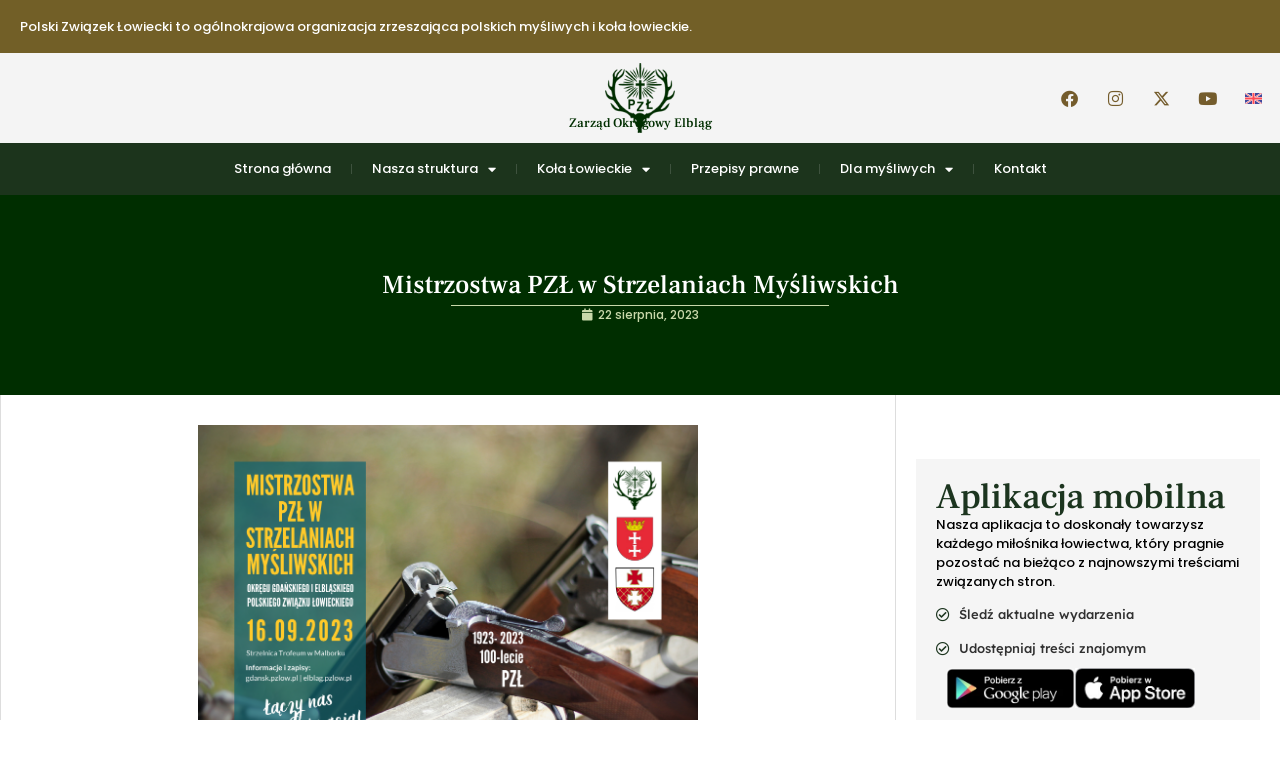

--- FILE ---
content_type: text/html; charset=UTF-8
request_url: https://elblag.pzlow.pl/mistrzostwa-pzl-w-strzelaniach-mysliwskich/
body_size: 19031
content:
<!doctype html>
<html lang="pl-PL">
<head>
	<meta charset="UTF-8">
	<meta name="viewport" content="width=device-width, initial-scale=1">
	<link rel="profile" href="https://gmpg.org/xfn/11">
	<title>Mistrzostwa PZŁ w Strzelaniach Myśliwskich &#8211; Zarząd Okręgowy Elbląg</title>
<meta name='robots' content='max-image-preview:large' />
<link rel='dns-prefetch' href='//app.pzlow.pl' />
<link rel="alternate" type="application/rss+xml" title="Zarząd Okręgowy Elbląg &raquo; Kanał z wpisami" href="https://elblag.pzlow.pl/feed/" />
<link rel="alternate" type="application/rss+xml" title="Zarząd Okręgowy Elbląg &raquo; Kanał z komentarzami" href="https://elblag.pzlow.pl/comments/feed/" />
<link rel="alternate" title="oEmbed (JSON)" type="application/json+oembed" href="https://elblag.pzlow.pl/wp-json/oembed/1.0/embed?url=https%3A%2F%2Felblag.pzlow.pl%2Fmistrzostwa-pzl-w-strzelaniach-mysliwskich%2F" />
<link rel="alternate" title="oEmbed (XML)" type="text/xml+oembed" href="https://elblag.pzlow.pl/wp-json/oembed/1.0/embed?url=https%3A%2F%2Felblag.pzlow.pl%2Fmistrzostwa-pzl-w-strzelaniach-mysliwskich%2F&#038;format=xml" />
<style id='wp-img-auto-sizes-contain-inline-css'>
img:is([sizes=auto i],[sizes^="auto," i]){contain-intrinsic-size:3000px 1500px}
/*# sourceURL=wp-img-auto-sizes-contain-inline-css */
</style>
<link rel='stylesheet' id='fullcalendar-core-css' href='https://elblag.pzlow.pl/wp-content/plugins/zlp-calendar/elementor/js/fullcalendar/core/main.css?ver=6.9' media='all' />
<link rel='stylesheet' id='fullcalendar-daygrid-css' href='https://elblag.pzlow.pl/wp-content/plugins/zlp-calendar/elementor/js/fullcalendar/daygrid/main.css?ver=6.9' media='all' />
<link rel='stylesheet' id='zlp-calendar-styles-css' href='https://elblag.pzlow.pl/wp-content/plugins/zlp-calendar/elementor/css/skyrex-calendar-zlp-widgets.css?ver=6.9' media='all' />
<style id='wp-emoji-styles-inline-css'>

	img.wp-smiley, img.emoji {
		display: inline !important;
		border: none !important;
		box-shadow: none !important;
		height: 1em !important;
		width: 1em !important;
		margin: 0 0.07em !important;
		vertical-align: -0.1em !important;
		background: none !important;
		padding: 0 !important;
	}
/*# sourceURL=wp-emoji-styles-inline-css */
</style>
<link rel='stylesheet' id='wp-block-library-css' href='https://elblag.pzlow.pl/wp-includes/css/dist/block-library/style.min.css?ver=6.9' media='all' />
<style id='global-styles-inline-css'>
:root{--wp--preset--aspect-ratio--square: 1;--wp--preset--aspect-ratio--4-3: 4/3;--wp--preset--aspect-ratio--3-4: 3/4;--wp--preset--aspect-ratio--3-2: 3/2;--wp--preset--aspect-ratio--2-3: 2/3;--wp--preset--aspect-ratio--16-9: 16/9;--wp--preset--aspect-ratio--9-16: 9/16;--wp--preset--color--black: #000000;--wp--preset--color--cyan-bluish-gray: #abb8c3;--wp--preset--color--white: #ffffff;--wp--preset--color--pale-pink: #f78da7;--wp--preset--color--vivid-red: #cf2e2e;--wp--preset--color--luminous-vivid-orange: #ff6900;--wp--preset--color--luminous-vivid-amber: #fcb900;--wp--preset--color--light-green-cyan: #7bdcb5;--wp--preset--color--vivid-green-cyan: #00d084;--wp--preset--color--pale-cyan-blue: #8ed1fc;--wp--preset--color--vivid-cyan-blue: #0693e3;--wp--preset--color--vivid-purple: #9b51e0;--wp--preset--gradient--vivid-cyan-blue-to-vivid-purple: linear-gradient(135deg,rgb(6,147,227) 0%,rgb(155,81,224) 100%);--wp--preset--gradient--light-green-cyan-to-vivid-green-cyan: linear-gradient(135deg,rgb(122,220,180) 0%,rgb(0,208,130) 100%);--wp--preset--gradient--luminous-vivid-amber-to-luminous-vivid-orange: linear-gradient(135deg,rgb(252,185,0) 0%,rgb(255,105,0) 100%);--wp--preset--gradient--luminous-vivid-orange-to-vivid-red: linear-gradient(135deg,rgb(255,105,0) 0%,rgb(207,46,46) 100%);--wp--preset--gradient--very-light-gray-to-cyan-bluish-gray: linear-gradient(135deg,rgb(238,238,238) 0%,rgb(169,184,195) 100%);--wp--preset--gradient--cool-to-warm-spectrum: linear-gradient(135deg,rgb(74,234,220) 0%,rgb(151,120,209) 20%,rgb(207,42,186) 40%,rgb(238,44,130) 60%,rgb(251,105,98) 80%,rgb(254,248,76) 100%);--wp--preset--gradient--blush-light-purple: linear-gradient(135deg,rgb(255,206,236) 0%,rgb(152,150,240) 100%);--wp--preset--gradient--blush-bordeaux: linear-gradient(135deg,rgb(254,205,165) 0%,rgb(254,45,45) 50%,rgb(107,0,62) 100%);--wp--preset--gradient--luminous-dusk: linear-gradient(135deg,rgb(255,203,112) 0%,rgb(199,81,192) 50%,rgb(65,88,208) 100%);--wp--preset--gradient--pale-ocean: linear-gradient(135deg,rgb(255,245,203) 0%,rgb(182,227,212) 50%,rgb(51,167,181) 100%);--wp--preset--gradient--electric-grass: linear-gradient(135deg,rgb(202,248,128) 0%,rgb(113,206,126) 100%);--wp--preset--gradient--midnight: linear-gradient(135deg,rgb(2,3,129) 0%,rgb(40,116,252) 100%);--wp--preset--font-size--small: 13px;--wp--preset--font-size--medium: 20px;--wp--preset--font-size--large: 36px;--wp--preset--font-size--x-large: 42px;--wp--preset--spacing--20: 0.44rem;--wp--preset--spacing--30: 0.67rem;--wp--preset--spacing--40: 1rem;--wp--preset--spacing--50: 1.5rem;--wp--preset--spacing--60: 2.25rem;--wp--preset--spacing--70: 3.38rem;--wp--preset--spacing--80: 5.06rem;--wp--preset--shadow--natural: 6px 6px 9px rgba(0, 0, 0, 0.2);--wp--preset--shadow--deep: 12px 12px 50px rgba(0, 0, 0, 0.4);--wp--preset--shadow--sharp: 6px 6px 0px rgba(0, 0, 0, 0.2);--wp--preset--shadow--outlined: 6px 6px 0px -3px rgb(255, 255, 255), 6px 6px rgb(0, 0, 0);--wp--preset--shadow--crisp: 6px 6px 0px rgb(0, 0, 0);}:root { --wp--style--global--content-size: 800px;--wp--style--global--wide-size: 1200px; }:where(body) { margin: 0; }.wp-site-blocks > .alignleft { float: left; margin-right: 2em; }.wp-site-blocks > .alignright { float: right; margin-left: 2em; }.wp-site-blocks > .aligncenter { justify-content: center; margin-left: auto; margin-right: auto; }:where(.wp-site-blocks) > * { margin-block-start: 24px; margin-block-end: 0; }:where(.wp-site-blocks) > :first-child { margin-block-start: 0; }:where(.wp-site-blocks) > :last-child { margin-block-end: 0; }:root { --wp--style--block-gap: 24px; }:root :where(.is-layout-flow) > :first-child{margin-block-start: 0;}:root :where(.is-layout-flow) > :last-child{margin-block-end: 0;}:root :where(.is-layout-flow) > *{margin-block-start: 24px;margin-block-end: 0;}:root :where(.is-layout-constrained) > :first-child{margin-block-start: 0;}:root :where(.is-layout-constrained) > :last-child{margin-block-end: 0;}:root :where(.is-layout-constrained) > *{margin-block-start: 24px;margin-block-end: 0;}:root :where(.is-layout-flex){gap: 24px;}:root :where(.is-layout-grid){gap: 24px;}.is-layout-flow > .alignleft{float: left;margin-inline-start: 0;margin-inline-end: 2em;}.is-layout-flow > .alignright{float: right;margin-inline-start: 2em;margin-inline-end: 0;}.is-layout-flow > .aligncenter{margin-left: auto !important;margin-right: auto !important;}.is-layout-constrained > .alignleft{float: left;margin-inline-start: 0;margin-inline-end: 2em;}.is-layout-constrained > .alignright{float: right;margin-inline-start: 2em;margin-inline-end: 0;}.is-layout-constrained > .aligncenter{margin-left: auto !important;margin-right: auto !important;}.is-layout-constrained > :where(:not(.alignleft):not(.alignright):not(.alignfull)){max-width: var(--wp--style--global--content-size);margin-left: auto !important;margin-right: auto !important;}.is-layout-constrained > .alignwide{max-width: var(--wp--style--global--wide-size);}body .is-layout-flex{display: flex;}.is-layout-flex{flex-wrap: wrap;align-items: center;}.is-layout-flex > :is(*, div){margin: 0;}body .is-layout-grid{display: grid;}.is-layout-grid > :is(*, div){margin: 0;}body{padding-top: 0px;padding-right: 0px;padding-bottom: 0px;padding-left: 0px;}a:where(:not(.wp-element-button)){text-decoration: underline;}:root :where(.wp-element-button, .wp-block-button__link){background-color: #32373c;border-width: 0;color: #fff;font-family: inherit;font-size: inherit;font-style: inherit;font-weight: inherit;letter-spacing: inherit;line-height: inherit;padding-top: calc(0.667em + 2px);padding-right: calc(1.333em + 2px);padding-bottom: calc(0.667em + 2px);padding-left: calc(1.333em + 2px);text-decoration: none;text-transform: inherit;}.has-black-color{color: var(--wp--preset--color--black) !important;}.has-cyan-bluish-gray-color{color: var(--wp--preset--color--cyan-bluish-gray) !important;}.has-white-color{color: var(--wp--preset--color--white) !important;}.has-pale-pink-color{color: var(--wp--preset--color--pale-pink) !important;}.has-vivid-red-color{color: var(--wp--preset--color--vivid-red) !important;}.has-luminous-vivid-orange-color{color: var(--wp--preset--color--luminous-vivid-orange) !important;}.has-luminous-vivid-amber-color{color: var(--wp--preset--color--luminous-vivid-amber) !important;}.has-light-green-cyan-color{color: var(--wp--preset--color--light-green-cyan) !important;}.has-vivid-green-cyan-color{color: var(--wp--preset--color--vivid-green-cyan) !important;}.has-pale-cyan-blue-color{color: var(--wp--preset--color--pale-cyan-blue) !important;}.has-vivid-cyan-blue-color{color: var(--wp--preset--color--vivid-cyan-blue) !important;}.has-vivid-purple-color{color: var(--wp--preset--color--vivid-purple) !important;}.has-black-background-color{background-color: var(--wp--preset--color--black) !important;}.has-cyan-bluish-gray-background-color{background-color: var(--wp--preset--color--cyan-bluish-gray) !important;}.has-white-background-color{background-color: var(--wp--preset--color--white) !important;}.has-pale-pink-background-color{background-color: var(--wp--preset--color--pale-pink) !important;}.has-vivid-red-background-color{background-color: var(--wp--preset--color--vivid-red) !important;}.has-luminous-vivid-orange-background-color{background-color: var(--wp--preset--color--luminous-vivid-orange) !important;}.has-luminous-vivid-amber-background-color{background-color: var(--wp--preset--color--luminous-vivid-amber) !important;}.has-light-green-cyan-background-color{background-color: var(--wp--preset--color--light-green-cyan) !important;}.has-vivid-green-cyan-background-color{background-color: var(--wp--preset--color--vivid-green-cyan) !important;}.has-pale-cyan-blue-background-color{background-color: var(--wp--preset--color--pale-cyan-blue) !important;}.has-vivid-cyan-blue-background-color{background-color: var(--wp--preset--color--vivid-cyan-blue) !important;}.has-vivid-purple-background-color{background-color: var(--wp--preset--color--vivid-purple) !important;}.has-black-border-color{border-color: var(--wp--preset--color--black) !important;}.has-cyan-bluish-gray-border-color{border-color: var(--wp--preset--color--cyan-bluish-gray) !important;}.has-white-border-color{border-color: var(--wp--preset--color--white) !important;}.has-pale-pink-border-color{border-color: var(--wp--preset--color--pale-pink) !important;}.has-vivid-red-border-color{border-color: var(--wp--preset--color--vivid-red) !important;}.has-luminous-vivid-orange-border-color{border-color: var(--wp--preset--color--luminous-vivid-orange) !important;}.has-luminous-vivid-amber-border-color{border-color: var(--wp--preset--color--luminous-vivid-amber) !important;}.has-light-green-cyan-border-color{border-color: var(--wp--preset--color--light-green-cyan) !important;}.has-vivid-green-cyan-border-color{border-color: var(--wp--preset--color--vivid-green-cyan) !important;}.has-pale-cyan-blue-border-color{border-color: var(--wp--preset--color--pale-cyan-blue) !important;}.has-vivid-cyan-blue-border-color{border-color: var(--wp--preset--color--vivid-cyan-blue) !important;}.has-vivid-purple-border-color{border-color: var(--wp--preset--color--vivid-purple) !important;}.has-vivid-cyan-blue-to-vivid-purple-gradient-background{background: var(--wp--preset--gradient--vivid-cyan-blue-to-vivid-purple) !important;}.has-light-green-cyan-to-vivid-green-cyan-gradient-background{background: var(--wp--preset--gradient--light-green-cyan-to-vivid-green-cyan) !important;}.has-luminous-vivid-amber-to-luminous-vivid-orange-gradient-background{background: var(--wp--preset--gradient--luminous-vivid-amber-to-luminous-vivid-orange) !important;}.has-luminous-vivid-orange-to-vivid-red-gradient-background{background: var(--wp--preset--gradient--luminous-vivid-orange-to-vivid-red) !important;}.has-very-light-gray-to-cyan-bluish-gray-gradient-background{background: var(--wp--preset--gradient--very-light-gray-to-cyan-bluish-gray) !important;}.has-cool-to-warm-spectrum-gradient-background{background: var(--wp--preset--gradient--cool-to-warm-spectrum) !important;}.has-blush-light-purple-gradient-background{background: var(--wp--preset--gradient--blush-light-purple) !important;}.has-blush-bordeaux-gradient-background{background: var(--wp--preset--gradient--blush-bordeaux) !important;}.has-luminous-dusk-gradient-background{background: var(--wp--preset--gradient--luminous-dusk) !important;}.has-pale-ocean-gradient-background{background: var(--wp--preset--gradient--pale-ocean) !important;}.has-electric-grass-gradient-background{background: var(--wp--preset--gradient--electric-grass) !important;}.has-midnight-gradient-background{background: var(--wp--preset--gradient--midnight) !important;}.has-small-font-size{font-size: var(--wp--preset--font-size--small) !important;}.has-medium-font-size{font-size: var(--wp--preset--font-size--medium) !important;}.has-large-font-size{font-size: var(--wp--preset--font-size--large) !important;}.has-x-large-font-size{font-size: var(--wp--preset--font-size--x-large) !important;}
:root :where(.wp-block-pullquote){font-size: 1.5em;line-height: 1.6;}
/*# sourceURL=global-styles-inline-css */
</style>
<link rel='stylesheet' id='pzlow-mobile-app-styles-css' href='https://app.pzlow.pl/wp-content/uploads/2023/08/appmobile.css?ver=0.0.7' media='all' />
<link rel='stylesheet' id='simply-gallery-block-frontend-css' href='https://elblag.pzlow.pl/wp-content/plugins/simply-gallery-block/blocks/pgc_sgb.min.style.css?ver=3.3.2' media='all' />
<link rel='stylesheet' id='pgc-simply-gallery-plugin-lightbox-style-css' href='https://elblag.pzlow.pl/wp-content/plugins/simply-gallery-block/plugins/pgc_sgb_lightbox.min.style.css?ver=3.3.2' media='all' />
<link rel='stylesheet' id='hello-elementor-css' href='https://elblag.pzlow.pl/wp-content/themes/hello-elementor/assets/css/reset.css?ver=3.4.5' media='all' />
<link rel='stylesheet' id='hello-elementor-theme-style-css' href='https://elblag.pzlow.pl/wp-content/themes/hello-elementor/assets/css/theme.css?ver=3.4.5' media='all' />
<link rel='stylesheet' id='hello-elementor-header-footer-css' href='https://elblag.pzlow.pl/wp-content/themes/hello-elementor/assets/css/header-footer.css?ver=3.4.5' media='all' />
<link rel='stylesheet' id='elementor-frontend-css' href='https://elblag.pzlow.pl/wp-content/plugins/elementor/assets/css/frontend.min.css?ver=3.34.1' media='all' />
<style id='elementor-frontend-inline-css'>
.elementor-21453 .elementor-element.elementor-element-10f3837::before, .elementor-21453 .elementor-element.elementor-element-10f3837 > .elementor-background-video-container::before, .elementor-21453 .elementor-element.elementor-element-10f3837 > .e-con-inner > .elementor-background-video-container::before, .elementor-21453 .elementor-element.elementor-element-10f3837 > .elementor-background-slideshow::before, .elementor-21453 .elementor-element.elementor-element-10f3837 > .e-con-inner > .elementor-background-slideshow::before, .elementor-21453 .elementor-element.elementor-element-10f3837 > .elementor-motion-effects-container > .elementor-motion-effects-layer::before{background-image:url("https://elblag.pzlow.pl/wp-content/uploads/2023/08/Zawody-okregowe-2023-1024×745-px.png");}@media(max-width:767px){.elementor-21453 .elementor-element.elementor-element-10f3837::before, .elementor-21453 .elementor-element.elementor-element-10f3837 > .elementor-background-video-container::before, .elementor-21453 .elementor-element.elementor-element-10f3837 > .e-con-inner > .elementor-background-video-container::before, .elementor-21453 .elementor-element.elementor-element-10f3837 > .elementor-background-slideshow::before, .elementor-21453 .elementor-element.elementor-element-10f3837 > .e-con-inner > .elementor-background-slideshow::before, .elementor-21453 .elementor-element.elementor-element-10f3837 > .elementor-motion-effects-container > .elementor-motion-effects-layer::before{background-image:url("https://elblag.pzlow.pl/wp-content/uploads/2023/08/Zawody-okregowe-2023-1024×745-px.png");}}
/*# sourceURL=elementor-frontend-inline-css */
</style>
<link rel='stylesheet' id='widget-heading-css' href='https://elblag.pzlow.pl/wp-content/plugins/elementor/assets/css/widget-heading.min.css?ver=3.34.1' media='all' />
<link rel='stylesheet' id='widget-image-css' href='https://elblag.pzlow.pl/wp-content/plugins/elementor/assets/css/widget-image.min.css?ver=3.34.1' media='all' />
<link rel='stylesheet' id='e-animation-float-css' href='https://elblag.pzlow.pl/wp-content/plugins/elementor/assets/lib/animations/styles/e-animation-float.min.css?ver=3.34.1' media='all' />
<link rel='stylesheet' id='widget-social-icons-css' href='https://elblag.pzlow.pl/wp-content/plugins/elementor/assets/css/widget-social-icons.min.css?ver=3.34.1' media='all' />
<link rel='stylesheet' id='e-apple-webkit-css' href='https://elblag.pzlow.pl/wp-content/plugins/elementor/assets/css/conditionals/apple-webkit.min.css?ver=3.34.1' media='all' />
<link rel='stylesheet' id='widget-nav-menu-css' href='https://elblag.pzlow.pl/wp-content/plugins/elementor-pro/assets/css/widget-nav-menu.min.css?ver=3.34.0' media='all' />
<link rel='stylesheet' id='e-sticky-css' href='https://elblag.pzlow.pl/wp-content/plugins/elementor-pro/assets/css/modules/sticky.min.css?ver=3.34.0' media='all' />
<link rel='stylesheet' id='widget-divider-css' href='https://elblag.pzlow.pl/wp-content/plugins/elementor/assets/css/widget-divider.min.css?ver=3.34.1' media='all' />
<link rel='stylesheet' id='widget-icon-list-css' href='https://elblag.pzlow.pl/wp-content/plugins/elementor/assets/css/widget-icon-list.min.css?ver=3.34.1' media='all' />
<link rel='stylesheet' id='widget-social-css' href='https://elblag.pzlow.pl/wp-content/plugins/elementor-pro/assets/css/widget-social.min.css?ver=3.34.0' media='all' />
<link rel='stylesheet' id='widget-post-info-css' href='https://elblag.pzlow.pl/wp-content/plugins/elementor-pro/assets/css/widget-post-info.min.css?ver=3.34.0' media='all' />
<link rel='stylesheet' id='elementor-icons-shared-0-css' href='https://elblag.pzlow.pl/wp-content/plugins/elementor/assets/lib/font-awesome/css/fontawesome.min.css?ver=5.15.3' media='all' />
<link rel='stylesheet' id='elementor-icons-fa-regular-css' href='https://elblag.pzlow.pl/wp-content/plugins/elementor/assets/lib/font-awesome/css/regular.min.css?ver=5.15.3' media='all' />
<link rel='stylesheet' id='elementor-icons-fa-solid-css' href='https://elblag.pzlow.pl/wp-content/plugins/elementor/assets/lib/font-awesome/css/solid.min.css?ver=5.15.3' media='all' />
<link rel='stylesheet' id='widget-share-buttons-css' href='https://elblag.pzlow.pl/wp-content/plugins/elementor-pro/assets/css/widget-share-buttons.min.css?ver=3.34.0' media='all' />
<link rel='stylesheet' id='elementor-icons-fa-brands-css' href='https://elblag.pzlow.pl/wp-content/plugins/elementor/assets/lib/font-awesome/css/brands.min.css?ver=5.15.3' media='all' />
<link rel='stylesheet' id='widget-post-navigation-css' href='https://elblag.pzlow.pl/wp-content/plugins/elementor-pro/assets/css/widget-post-navigation.min.css?ver=3.34.0' media='all' />
<link rel='stylesheet' id='e-animation-fadeInUp-css' href='https://elblag.pzlow.pl/wp-content/plugins/elementor/assets/lib/animations/styles/fadeInUp.min.css?ver=3.34.1' media='all' />
<link rel='stylesheet' id='e-popup-css' href='https://elblag.pzlow.pl/wp-content/plugins/elementor-pro/assets/css/conditionals/popup.min.css?ver=3.34.0' media='all' />
<link rel='stylesheet' id='elementor-icons-css' href='https://elblag.pzlow.pl/wp-content/plugins/elementor/assets/lib/eicons/css/elementor-icons.min.css?ver=5.45.0' media='all' />
<link rel='stylesheet' id='elementor-post-261-css' href='https://elblag.pzlow.pl/wp-content/uploads/elementor/css/post-261.css?ver=1768568296' media='all' />
<link rel='stylesheet' id='font-awesome-5-all-css' href='https://elblag.pzlow.pl/wp-content/plugins/elementor/assets/lib/font-awesome/css/all.min.css?ver=3.34.1' media='all' />
<link rel='stylesheet' id='font-awesome-4-shim-css' href='https://elblag.pzlow.pl/wp-content/plugins/elementor/assets/lib/font-awesome/css/v4-shims.min.css?ver=3.34.1' media='all' />
<link rel='stylesheet' id='elementor-post-21548-css' href='https://elblag.pzlow.pl/wp-content/uploads/elementor/css/post-21548.css?ver=1768568296' media='all' />
<link rel='stylesheet' id='elementor-post-21550-css' href='https://elblag.pzlow.pl/wp-content/uploads/elementor/css/post-21550.css?ver=1768568296' media='all' />
<link rel='stylesheet' id='elementor-post-21453-css' href='https://elblag.pzlow.pl/wp-content/uploads/elementor/css/post-21453.css?ver=1768568296' media='all' />
<link rel='stylesheet' id='elementor-post-23047-css' href='https://elblag.pzlow.pl/wp-content/uploads/elementor/css/post-23047.css?ver=1768568296' media='all' />
<link rel='stylesheet' id='ekit-widget-styles-css' href='https://elblag.pzlow.pl/wp-content/plugins/elementskit-lite/widgets/init/assets/css/widget-styles.css?ver=3.7.8' media='all' />
<link rel='stylesheet' id='ekit-responsive-css' href='https://elblag.pzlow.pl/wp-content/plugins/elementskit-lite/widgets/init/assets/css/responsive.css?ver=3.7.8' media='all' />
<link rel='stylesheet' id='elementor-gf-local-roboto-css' href='https://elblag.pzlow.pl/wp-content/uploads/elementor/google-fonts/css/roboto.css?ver=1736837553' media='all' />
<link rel='stylesheet' id='elementor-gf-local-robotoslab-css' href='https://elblag.pzlow.pl/wp-content/uploads/elementor/google-fonts/css/robotoslab.css?ver=1736837561' media='all' />
<link rel='stylesheet' id='elementor-gf-local-poppins-css' href='https://elblag.pzlow.pl/wp-content/uploads/elementor/google-fonts/css/poppins.css?ver=1736837564' media='all' />
<link rel='stylesheet' id='elementor-gf-local-frankruhllibre-css' href='https://elblag.pzlow.pl/wp-content/uploads/elementor/google-fonts/css/frankruhllibre.css?ver=1736837567' media='all' />
<link rel='stylesheet' id='elementor-gf-local-rubik-css' href='https://elblag.pzlow.pl/wp-content/uploads/elementor/google-fonts/css/rubik.css?ver=1736837577' media='all' />
<link rel='stylesheet' id='elementor-gf-local-lexend-css' href='https://elblag.pzlow.pl/wp-content/uploads/elementor/google-fonts/css/lexend.css?ver=1736837581' media='all' />
<script src="https://elblag.pzlow.pl/wp-content/plugins/zlp-calendar/elementor/js/zlp-calendar.js?ver=6.9" id="zlp-widget-calendar-js"></script>
<script src="https://elblag.pzlow.pl/wp-content/plugins/zlp-calendar/elementor/js/fullcalendar/core/main.js?ver=6.9" id="fullcalendar-core-js-js"></script>
<script src="https://elblag.pzlow.pl/wp-content/plugins/zlp-calendar/elementor/js/fullcalendar/daygrid/main.js?ver=6.9" id="fullcalendar-daygrid-js-js"></script>
<script src="https://elblag.pzlow.pl/wp-content/plugins/zlp-calendar/elementor/js/fullcalendar/core/locales/pl.js?ver=6.9" id="fullcalendar-locale-pl-js"></script>
<script src="https://elblag.pzlow.pl/wp-content/plugins/zlp-calendar/elementor/js/suncalc.js?ver=6.9" id="suncalcjs-js"></script>
<script src="https://elblag.pzlow.pl/wp-includes/js/jquery/jquery.min.js?ver=3.7.1" id="jquery-core-js"></script>
<script src="https://elblag.pzlow.pl/wp-includes/js/jquery/jquery-migrate.min.js?ver=3.4.1" id="jquery-migrate-js"></script>
<script src="https://elblag.pzlow.pl/wp-content/plugins/elementor/assets/lib/font-awesome/js/v4-shims.min.js?ver=3.34.1" id="font-awesome-4-shim-js"></script>
<link rel="https://api.w.org/" href="https://elblag.pzlow.pl/wp-json/" /><link rel="alternate" title="JSON" type="application/json" href="https://elblag.pzlow.pl/wp-json/wp/v2/posts/22997" /><link rel="EditURI" type="application/rsd+xml" title="RSD" href="https://elblag.pzlow.pl/xmlrpc.php?rsd" />
<meta name="generator" content="WordPress 6.9" />
<link rel="canonical" href="https://elblag.pzlow.pl/mistrzostwa-pzl-w-strzelaniach-mysliwskich/" />
<link rel='shortlink' href='https://elblag.pzlow.pl/?p=22997' />
<noscript><style>.simply-gallery-amp{ display: block !important; }</style></noscript><noscript><style>.sgb-preloader{ display: none !important; }</style></noscript><meta name="generator" content="Elementor 3.34.1; features: additional_custom_breakpoints; settings: css_print_method-external, google_font-enabled, font_display-auto">
<!-- Global site tag (gtag.js) - Google Analytics -->
<script async src="https://www.googletagmanager.com/gtag/js?id=G-94S41T34CH"></script>
<script>
  window.dataLayer = window.dataLayer || [];
  function gtag(){dataLayer.push(arguments);}
  gtag('js', new Date());

  gtag('config', 'G-94S41T34CH');
</script>

<link rel="stylesheet" href="https://www.pzlow.pl/wp-content/uploads/2021/04/masscss.css">
<script src="https://www.pzlow.pl/wp-content/uploads/2021/04/massjs.js"></script>
			<style>
				.e-con.e-parent:nth-of-type(n+4):not(.e-lazyloaded):not(.e-no-lazyload),
				.e-con.e-parent:nth-of-type(n+4):not(.e-lazyloaded):not(.e-no-lazyload) * {
					background-image: none !important;
				}
				@media screen and (max-height: 1024px) {
					.e-con.e-parent:nth-of-type(n+3):not(.e-lazyloaded):not(.e-no-lazyload),
					.e-con.e-parent:nth-of-type(n+3):not(.e-lazyloaded):not(.e-no-lazyload) * {
						background-image: none !important;
					}
				}
				@media screen and (max-height: 640px) {
					.e-con.e-parent:nth-of-type(n+2):not(.e-lazyloaded):not(.e-no-lazyload),
					.e-con.e-parent:nth-of-type(n+2):not(.e-lazyloaded):not(.e-no-lazyload) * {
						background-image: none !important;
					}
				}
			</style>
			</head>
<body class="wp-singular post-template-default single single-post postid-22997 single-format-standard wp-embed-responsive wp-theme-hello-elementor hello-elementor-default elementor-default elementor-kit-261 elementor-page-21453">


<a class="skip-link screen-reader-text" href="#content">Przejdź do treści</a>

		<header data-elementor-type="header" data-elementor-id="21548" class="elementor elementor-21548 elementor-location-header" data-elementor-post-type="elementor_library">
			<div class="elementor-element elementor-element-926b300 e-flex e-con-boxed e-con e-parent" data-id="926b300" data-element_type="container" data-settings="{&quot;background_background&quot;:&quot;classic&quot;,&quot;animation_mobile&quot;:&quot;none&quot;,&quot;animation&quot;:&quot;none&quot;,&quot;animation_delay&quot;:1500}">
					<div class="e-con-inner">
		<div class="elementor-element elementor-element-8ab2e9b e-con-full e-flex e-con e-child" data-id="8ab2e9b" data-element_type="container">
				<div class="elementor-element elementor-element-4b494aa elementor-widget elementor-widget-heading" data-id="4b494aa" data-element_type="widget" data-widget_type="heading.default">
				<div class="elementor-widget-container">
					<h2 class="elementor-heading-title elementor-size-default">Polski Związek Łowiecki to ogólnokrajowa organizacja zrzeszająca polskich myśliwych i koła łowieckie. </h2>				</div>
				</div>
				</div>
					</div>
				</div>
		<div class="elementor-element elementor-element-445a8418 e-flex e-con-boxed e-con e-parent" data-id="445a8418" data-element_type="container" data-settings="{&quot;background_background&quot;:&quot;classic&quot;,&quot;animation_mobile&quot;:&quot;none&quot;}">
					<div class="e-con-inner">
		<div class="elementor-element elementor-element-e222a33 e-con-full e-flex e-con e-child" data-id="e222a33" data-element_type="container">
				</div>
		<div class="elementor-element elementor-element-58c69afc e-con-full e-flex e-con e-child" data-id="58c69afc" data-element_type="container">
				<div class="elementor-element elementor-element-7da2bd6d elementor-widget elementor-widget-image" data-id="7da2bd6d" data-element_type="widget" data-widget_type="image.default">
				<div class="elementor-widget-container">
																<a href="https://elblag.pzlow.pl">
							<img width="192" height="192" src="https://elblag.pzlow.pl/wp-content/uploads/2019/11/logo-1.png" class="attachment-full size-full wp-image-8" alt="" srcset="https://elblag.pzlow.pl/wp-content/uploads/2019/11/logo-1.png 192w, https://elblag.pzlow.pl/wp-content/uploads/2019/11/logo-1-150x150.png 150w" sizes="(max-width: 192px) 100vw, 192px" />								</a>
															</div>
				</div>
				<div class="elementor-element elementor-element-0400ae9 elementor-widget elementor-widget-heading" data-id="0400ae9" data-element_type="widget" data-widget_type="heading.default">
				<div class="elementor-widget-container">
					<h2 class="elementor-heading-title elementor-size-default">Zarząd Okręgowy Elbląg</h2>				</div>
				</div>
				</div>
		<div class="elementor-element elementor-element-6e437059 e-con-full e-flex e-con e-child" data-id="6e437059" data-element_type="container">
				<div class="elementor-element elementor-element-e4104a2 e-grid-align-right e-grid-align-mobile-right e-grid-align-tablet-center elementor-shape-rounded elementor-grid-0 elementor-widget elementor-widget-social-icons" data-id="e4104a2" data-element_type="widget" data-widget_type="social-icons.default">
				<div class="elementor-widget-container">
							<div class="elementor-social-icons-wrapper elementor-grid" role="list">
							<span class="elementor-grid-item" role="listitem">
					<a class="elementor-icon elementor-social-icon elementor-social-icon-facebook elementor-animation-float elementor-repeater-item-bc6bedc" href="https://www.facebook.com/profile.php?id=61551215597578" target="_blank">
						<span class="elementor-screen-only">Facebook</span>
						<i aria-hidden="true" class="fab fa-facebook"></i>					</a>
				</span>
							<span class="elementor-grid-item" role="listitem">
					<a class="elementor-icon elementor-social-icon elementor-social-icon-instagram elementor-animation-float elementor-repeater-item-ec56e8c" href="https://www.instagram.com/pzlowzoelblag?igsh=MXhzbXluMmVieGI4aQ==" target="_blank">
						<span class="elementor-screen-only">Instagram</span>
						<i aria-hidden="true" class="fab fa-instagram"></i>					</a>
				</span>
							<span class="elementor-grid-item" role="listitem">
					<a class="elementor-icon elementor-social-icon elementor-social-icon-x-twitter elementor-animation-float elementor-repeater-item-90602d4" href="https://twitter.com/pzlowiecki" target="_blank">
						<span class="elementor-screen-only">X-twitter</span>
						<i aria-hidden="true" class="fab fa-x-twitter"></i>					</a>
				</span>
							<span class="elementor-grid-item" role="listitem">
					<a class="elementor-icon elementor-social-icon elementor-social-icon-youtube elementor-animation-float elementor-repeater-item-466d7ad" href="https://www.youtube.com/channel/UC5B5WjJIJtvwaRfDh2mXFYQ" target="_blank">
						<span class="elementor-screen-only">Youtube</span>
						<i aria-hidden="true" class="fab fa-youtube"></i>					</a>
				</span>
							<span class="elementor-grid-item" role="listitem">
					<a class="elementor-icon elementor-social-icon elementor-social-icon- elementor-animation-float elementor-repeater-item-c141836" href="https://eng.pzlow.pl" target="_blank">
						<span class="elementor-screen-only"></span>
						<svg xmlns="http://www.w3.org/2000/svg" xmlns:xlink="http://www.w3.org/1999/xlink" id="Layer_1" x="0px" y="0px" viewBox="0 0 512 512" style="enable-background:new 0 0 512 512;" xml:space="preserve"><path style="fill:#41479B;" d="M473.655,88.276H38.345C17.167,88.276,0,105.443,0,126.621V385.38 c0,21.177,17.167,38.345,38.345,38.345h435.31c21.177,0,38.345-17.167,38.345-38.345V126.621 C512,105.443,494.833,88.276,473.655,88.276z"></path><path style="fill:#F5F5F5;" d="M511.469,120.282c-3.022-18.159-18.797-32.007-37.814-32.007h-9.977l-163.54,107.147V88.276h-88.276 v107.147L48.322,88.276h-9.977c-19.017,0-34.792,13.847-37.814,32.007l139.778,91.58H0v88.276h140.309L0.531,391.717 c3.022,18.159,18.797,32.007,37.814,32.007h9.977l163.54-107.147v107.147h88.276V316.577l163.54,107.147h9.977 c19.017,0,34.792-13.847,37.814-32.007l-139.778-91.58H512v-88.276H371.691L511.469,120.282z"></path><g>	<polygon style="fill:#FF4B55;" points="282.483,88.276 229.517,88.276 229.517,229.517 0,229.517 0,282.483 229.517,282.483   229.517,423.724 282.483,423.724 282.483,282.483 512,282.483 512,229.517 282.483,229.517  "></polygon>	<path style="fill:#FF4B55;" d="M24.793,421.252l186.583-121.114h-32.428L9.224,410.31  C13.377,415.157,18.714,418.955,24.793,421.252z"></path>	<path style="fill:#FF4B55;" d="M346.388,300.138H313.96l180.716,117.305c5.057-3.321,9.277-7.807,12.287-13.075L346.388,300.138z"></path>	<path style="fill:#FF4B55;" d="M4.049,109.475l157.73,102.387h32.428L15.475,95.842C10.676,99.414,6.749,104.084,4.049,109.475z"></path>	<path style="fill:#FF4B55;" d="M332.566,211.862l170.035-110.375c-4.199-4.831-9.578-8.607-15.699-10.86L300.138,211.862H332.566z"></path></g><g></g><g></g><g></g><g></g><g></g><g></g><g></g><g></g><g></g><g></g><g></g><g></g><g></g><g></g><g></g></svg>					</a>
				</span>
					</div>
						</div>
				</div>
				</div>
					</div>
				</div>
		<div class="elementor-element elementor-element-23d45824 e-flex e-con-boxed e-con e-parent" data-id="23d45824" data-element_type="container" data-settings="{&quot;background_background&quot;:&quot;classic&quot;,&quot;sticky&quot;:&quot;top&quot;,&quot;animation_mobile&quot;:&quot;none&quot;,&quot;sticky_on&quot;:[&quot;desktop&quot;,&quot;tablet&quot;,&quot;mobile&quot;],&quot;sticky_offset&quot;:0,&quot;sticky_effects_offset&quot;:0,&quot;sticky_anchor_link_offset&quot;:0}">
					<div class="e-con-inner">
		<div class="elementor-element elementor-element-66915fd0 e-con-full e-flex e-con e-child" data-id="66915fd0" data-element_type="container">
				<div class="elementor-element elementor-element-79d9be5f elementor-nav-menu--stretch elementor-nav-menu__align-center elementor-nav-menu--dropdown-tablet elementor-nav-menu__text-align-aside elementor-nav-menu--toggle elementor-nav-menu--burger elementor-widget elementor-widget-nav-menu" data-id="79d9be5f" data-element_type="widget" data-settings="{&quot;full_width&quot;:&quot;stretch&quot;,&quot;layout&quot;:&quot;horizontal&quot;,&quot;submenu_icon&quot;:{&quot;value&quot;:&quot;&lt;i class=\&quot;fas fa-caret-down\&quot; aria-hidden=\&quot;true\&quot;&gt;&lt;\/i&gt;&quot;,&quot;library&quot;:&quot;fa-solid&quot;},&quot;toggle&quot;:&quot;burger&quot;}" data-widget_type="nav-menu.default">
				<div class="elementor-widget-container">
								<nav aria-label="Menu" class="elementor-nav-menu--main elementor-nav-menu__container elementor-nav-menu--layout-horizontal e--pointer-text e--animation-float">
				<ul id="menu-1-79d9be5f" class="elementor-nav-menu"><li class="menu-item menu-item-type-post_type menu-item-object-page menu-item-home menu-item-122"><a href="https://elblag.pzlow.pl/" class="elementor-item">Strona główna</a></li>
<li class="menu-item menu-item-type-post_type menu-item-object-page menu-item-has-children menu-item-136"><a href="https://elblag.pzlow.pl/nasza-struktura/" class="elementor-item">Nasza struktura</a>
<ul class="sub-menu elementor-nav-menu--dropdown">
	<li class="menu-item menu-item-type-post_type menu-item-object-page menu-item-141"><a href="https://elblag.pzlow.pl/nasza-struktura/okregowy-zjazd-delegatow/" class="elementor-sub-item">Okręgowy Zjazd Delegatów</a></li>
	<li class="menu-item menu-item-type-post_type menu-item-object-page menu-item-143"><a href="https://elblag.pzlow.pl/nasza-struktura/zarzad-okregowy/" class="elementor-sub-item">Zarząd okręgowy</a></li>
	<li class="menu-item menu-item-type-post_type menu-item-object-page menu-item-140"><a href="https://elblag.pzlow.pl/nasza-struktura/okregowy-sad-lowiecki/" class="elementor-sub-item">Okręgowy Sąd Łowiecki</a></li>
	<li class="menu-item menu-item-type-post_type menu-item-object-page menu-item-139"><a href="https://elblag.pzlow.pl/nasza-struktura/okregowy-rzecznik-dyscyplinarny/" class="elementor-sub-item">Okręgowy Rzecznik Dyscyplinarny</a></li>
	<li class="menu-item menu-item-type-post_type menu-item-object-page menu-item-138"><a href="https://elblag.pzlow.pl/nasza-struktura/komisje-problemowe/" class="elementor-sub-item">Komisje problemowe</a></li>
	<li class="menu-item menu-item-type-post_type menu-item-object-page menu-item-137"><a href="https://elblag.pzlow.pl/nasza-struktura/kapelan-okregowy/" class="elementor-sub-item">Kapelan okręgowy</a></li>
</ul>
</li>
<li class="menu-item menu-item-type-post_type menu-item-object-page menu-item-has-children menu-item-133"><a href="https://elblag.pzlow.pl/kola-lowieckie/" class="elementor-item">Koła Łowieckie</a>
<ul class="sub-menu elementor-nav-menu--dropdown">
	<li class="menu-item menu-item-type-post_type menu-item-object-page menu-item-134"><a href="https://elblag.pzlow.pl/kola-lowieckie/obwody-lowieckie/" class="elementor-sub-item">Obwody łowieckie</a></li>
</ul>
</li>
<li class="menu-item menu-item-type-post_type menu-item-object-page menu-item-144"><a href="https://elblag.pzlow.pl/przepisy-prawne/" class="elementor-item">Przepisy prawne</a></li>
<li class="menu-item menu-item-type-post_type menu-item-object-page menu-item-has-children menu-item-123"><a href="https://elblag.pzlow.pl/dla-mysliwych/" class="elementor-item">Dla myśliwych</a>
<ul class="sub-menu elementor-nav-menu--dropdown">
	<li class="menu-item menu-item-type-post_type menu-item-object-page menu-item-126"><a href="https://elblag.pzlow.pl/dla-mysliwych/lowiectwo/" class="elementor-sub-item">Łowiectwo</a></li>
	<li class="menu-item menu-item-type-custom menu-item-object-custom menu-item-1018"><a target="_blank" href="https://www.pzlow.pl/strzelectwo/" class="elementor-sub-item">Strzelectwo</a></li>
	<li class="menu-item menu-item-type-custom menu-item-object-custom menu-item-1019"><a target="_blank" href="https://www.pzlow.pl/kynologia/" class="elementor-sub-item">Kynologia</a></li>
	<li class="menu-item menu-item-type-custom menu-item-object-custom menu-item-1020"><a target="_blank" href="https://www.pzlow.pl/trofeistyka/" class="elementor-sub-item">Trofeistyka</a></li>
	<li class="menu-item menu-item-type-custom menu-item-object-custom menu-item-22873"><a target="_blank" href="https://www.facebook.com/profile.php?id=100093386539502" class="elementor-sub-item">Komisja Kultury, Etyki i Promocji Łowiectwa</a></li>
	<li class="menu-item menu-item-type-post_type menu-item-object-page menu-item-124"><a href="https://elblag.pzlow.pl/dla-mysliwych/kluby/" class="elementor-sub-item">Kluby</a></li>
	<li class="menu-item menu-item-type-post_type menu-item-object-page menu-item-130"><a href="https://elblag.pzlow.pl/dla-mysliwych/szkody-lowieckie/" class="elementor-sub-item">Szkody łowieckie</a></li>
	<li class="menu-item menu-item-type-custom menu-item-object-custom menu-item-1021"><a target="_blank" href="https://www.pzlow.pl/ubezpieczenia/" class="elementor-sub-item">Ubezpieczenia</a></li>
	<li class="menu-item menu-item-type-post_type menu-item-object-page menu-item-253"><a href="https://elblag.pzlow.pl/dla-mysliwych/powiatowy-inspektorat-weterynarii/" class="elementor-sub-item">Powiatowy Inspektorat Weterynarii</a></li>
	<li class="menu-item menu-item-type-post_type menu-item-object-page menu-item-254"><a href="https://elblag.pzlow.pl/dla-mysliwych/pliki-do-pobrania/" class="elementor-sub-item">Pliki do pobrania</a></li>
</ul>
</li>
<li class="menu-item menu-item-type-post_type menu-item-object-page menu-item-135"><a href="https://elblag.pzlow.pl/kontakt/" class="elementor-item">Kontakt</a></li>
</ul>			</nav>
					<div class="elementor-menu-toggle" role="button" tabindex="0" aria-label="Menu Toggle" aria-expanded="false">
			<i aria-hidden="true" role="presentation" class="elementor-menu-toggle__icon--open eicon-menu-bar"></i><i aria-hidden="true" role="presentation" class="elementor-menu-toggle__icon--close eicon-close"></i>		</div>
					<nav class="elementor-nav-menu--dropdown elementor-nav-menu__container" aria-hidden="true">
				<ul id="menu-2-79d9be5f" class="elementor-nav-menu"><li class="menu-item menu-item-type-post_type menu-item-object-page menu-item-home menu-item-122"><a href="https://elblag.pzlow.pl/" class="elementor-item" tabindex="-1">Strona główna</a></li>
<li class="menu-item menu-item-type-post_type menu-item-object-page menu-item-has-children menu-item-136"><a href="https://elblag.pzlow.pl/nasza-struktura/" class="elementor-item" tabindex="-1">Nasza struktura</a>
<ul class="sub-menu elementor-nav-menu--dropdown">
	<li class="menu-item menu-item-type-post_type menu-item-object-page menu-item-141"><a href="https://elblag.pzlow.pl/nasza-struktura/okregowy-zjazd-delegatow/" class="elementor-sub-item" tabindex="-1">Okręgowy Zjazd Delegatów</a></li>
	<li class="menu-item menu-item-type-post_type menu-item-object-page menu-item-143"><a href="https://elblag.pzlow.pl/nasza-struktura/zarzad-okregowy/" class="elementor-sub-item" tabindex="-1">Zarząd okręgowy</a></li>
	<li class="menu-item menu-item-type-post_type menu-item-object-page menu-item-140"><a href="https://elblag.pzlow.pl/nasza-struktura/okregowy-sad-lowiecki/" class="elementor-sub-item" tabindex="-1">Okręgowy Sąd Łowiecki</a></li>
	<li class="menu-item menu-item-type-post_type menu-item-object-page menu-item-139"><a href="https://elblag.pzlow.pl/nasza-struktura/okregowy-rzecznik-dyscyplinarny/" class="elementor-sub-item" tabindex="-1">Okręgowy Rzecznik Dyscyplinarny</a></li>
	<li class="menu-item menu-item-type-post_type menu-item-object-page menu-item-138"><a href="https://elblag.pzlow.pl/nasza-struktura/komisje-problemowe/" class="elementor-sub-item" tabindex="-1">Komisje problemowe</a></li>
	<li class="menu-item menu-item-type-post_type menu-item-object-page menu-item-137"><a href="https://elblag.pzlow.pl/nasza-struktura/kapelan-okregowy/" class="elementor-sub-item" tabindex="-1">Kapelan okręgowy</a></li>
</ul>
</li>
<li class="menu-item menu-item-type-post_type menu-item-object-page menu-item-has-children menu-item-133"><a href="https://elblag.pzlow.pl/kola-lowieckie/" class="elementor-item" tabindex="-1">Koła Łowieckie</a>
<ul class="sub-menu elementor-nav-menu--dropdown">
	<li class="menu-item menu-item-type-post_type menu-item-object-page menu-item-134"><a href="https://elblag.pzlow.pl/kola-lowieckie/obwody-lowieckie/" class="elementor-sub-item" tabindex="-1">Obwody łowieckie</a></li>
</ul>
</li>
<li class="menu-item menu-item-type-post_type menu-item-object-page menu-item-144"><a href="https://elblag.pzlow.pl/przepisy-prawne/" class="elementor-item" tabindex="-1">Przepisy prawne</a></li>
<li class="menu-item menu-item-type-post_type menu-item-object-page menu-item-has-children menu-item-123"><a href="https://elblag.pzlow.pl/dla-mysliwych/" class="elementor-item" tabindex="-1">Dla myśliwych</a>
<ul class="sub-menu elementor-nav-menu--dropdown">
	<li class="menu-item menu-item-type-post_type menu-item-object-page menu-item-126"><a href="https://elblag.pzlow.pl/dla-mysliwych/lowiectwo/" class="elementor-sub-item" tabindex="-1">Łowiectwo</a></li>
	<li class="menu-item menu-item-type-custom menu-item-object-custom menu-item-1018"><a target="_blank" href="https://www.pzlow.pl/strzelectwo/" class="elementor-sub-item" tabindex="-1">Strzelectwo</a></li>
	<li class="menu-item menu-item-type-custom menu-item-object-custom menu-item-1019"><a target="_blank" href="https://www.pzlow.pl/kynologia/" class="elementor-sub-item" tabindex="-1">Kynologia</a></li>
	<li class="menu-item menu-item-type-custom menu-item-object-custom menu-item-1020"><a target="_blank" href="https://www.pzlow.pl/trofeistyka/" class="elementor-sub-item" tabindex="-1">Trofeistyka</a></li>
	<li class="menu-item menu-item-type-custom menu-item-object-custom menu-item-22873"><a target="_blank" href="https://www.facebook.com/profile.php?id=100093386539502" class="elementor-sub-item" tabindex="-1">Komisja Kultury, Etyki i Promocji Łowiectwa</a></li>
	<li class="menu-item menu-item-type-post_type menu-item-object-page menu-item-124"><a href="https://elblag.pzlow.pl/dla-mysliwych/kluby/" class="elementor-sub-item" tabindex="-1">Kluby</a></li>
	<li class="menu-item menu-item-type-post_type menu-item-object-page menu-item-130"><a href="https://elblag.pzlow.pl/dla-mysliwych/szkody-lowieckie/" class="elementor-sub-item" tabindex="-1">Szkody łowieckie</a></li>
	<li class="menu-item menu-item-type-custom menu-item-object-custom menu-item-1021"><a target="_blank" href="https://www.pzlow.pl/ubezpieczenia/" class="elementor-sub-item" tabindex="-1">Ubezpieczenia</a></li>
	<li class="menu-item menu-item-type-post_type menu-item-object-page menu-item-253"><a href="https://elblag.pzlow.pl/dla-mysliwych/powiatowy-inspektorat-weterynarii/" class="elementor-sub-item" tabindex="-1">Powiatowy Inspektorat Weterynarii</a></li>
	<li class="menu-item menu-item-type-post_type menu-item-object-page menu-item-254"><a href="https://elblag.pzlow.pl/dla-mysliwych/pliki-do-pobrania/" class="elementor-sub-item" tabindex="-1">Pliki do pobrania</a></li>
</ul>
</li>
<li class="menu-item menu-item-type-post_type menu-item-object-page menu-item-135"><a href="https://elblag.pzlow.pl/kontakt/" class="elementor-item" tabindex="-1">Kontakt</a></li>
</ul>			</nav>
						</div>
				</div>
				</div>
					</div>
				</div>
				</header>
				<div data-elementor-type="single-post" data-elementor-id="21453" class="elementor elementor-21453 elementor-location-single post-22997 post type-post status-publish format-standard has-post-thumbnail hentry category-aktualnosci" data-elementor-post-type="elementor_library">
			<div class="elementor-element elementor-element-10f3837 e-flex e-con-boxed e-con e-parent" data-id="10f3837" data-element_type="container" data-settings="{&quot;background_background&quot;:&quot;classic&quot;}">
					<div class="e-con-inner">
				<div class="elementor-element elementor-element-2b1bb06 elementor-widget elementor-widget-theme-post-title elementor-page-title elementor-widget-heading" data-id="2b1bb06" data-element_type="widget" data-widget_type="theme-post-title.default">
				<div class="elementor-widget-container">
					<h1 class="elementor-heading-title elementor-size-default">Mistrzostwa PZŁ w Strzelaniach Myśliwskich</h1>				</div>
				</div>
				<div class="elementor-element elementor-element-b4f1891 elementor-widget-divider--view-line elementor-widget elementor-widget-divider" data-id="b4f1891" data-element_type="widget" data-widget_type="divider.default">
				<div class="elementor-widget-container">
							<div class="elementor-divider">
			<span class="elementor-divider-separator">
						</span>
		</div>
						</div>
				</div>
				<div class="elementor-element elementor-element-500e339 elementor-align-center elementor-mobile-align-center elementor-widget elementor-widget-post-info" data-id="500e339" data-element_type="widget" data-widget_type="post-info.default">
				<div class="elementor-widget-container">
							<ul class="elementor-inline-items elementor-icon-list-items elementor-post-info">
								<li class="elementor-icon-list-item elementor-repeater-item-27d9f2e elementor-inline-item" itemprop="datePublished">
						<a href="https://elblag.pzlow.pl/2023/08/22/">
											<span class="elementor-icon-list-icon">
								<i aria-hidden="true" class="fas fa-calendar"></i>							</span>
									<span class="elementor-icon-list-text elementor-post-info__item elementor-post-info__item--type-date">
										<time>22 sierpnia, 2023</time>					</span>
									</a>
				</li>
				</ul>
						</div>
				</div>
				<div class="elementor-element elementor-element-8eb3d6d elementor-mobile-align-center page-label elementor-hidden-desktop elementor-hidden-tablet elementor-widget elementor-widget-button" data-id="8eb3d6d" data-element_type="widget" data-settings="{&quot;sticky_offset_mobile&quot;:20,&quot;sticky_effects_offset_mobile&quot;:0,&quot;sticky&quot;:&quot;top&quot;,&quot;sticky_on&quot;:[&quot;desktop&quot;,&quot;tablet&quot;,&quot;mobile&quot;],&quot;sticky_offset&quot;:0,&quot;sticky_effects_offset&quot;:0,&quot;sticky_anchor_link_offset&quot;:0}" data-widget_type="button.default">
				<div class="elementor-widget-container">
									<div class="elementor-button-wrapper">
					<a class="elementor-button elementor-size-xs" role="button">
						<span class="elementor-button-content-wrapper">
									<span class="elementor-button-text">Zarząd Okręgowy Elbląg</span>
					</span>
					</a>
				</div>
								</div>
				</div>
					</div>
				</div>
				<section class="elementor-section elementor-top-section elementor-element elementor-element-3d7cd107 elementor-section-boxed elementor-section-height-default elementor-section-height-default" data-id="3d7cd107" data-element_type="section">
						<div class="elementor-container elementor-column-gap-default">
					<div class="elementor-column elementor-col-50 elementor-top-column elementor-element elementor-element-38a97d2a" data-id="38a97d2a" data-element_type="column">
			<div class="elementor-widget-wrap elementor-element-populated">
						<div class="elementor-element elementor-element-5743ef2a elementor-widget elementor-widget-image" data-id="5743ef2a" data-element_type="widget" data-widget_type="image.default">
				<div class="elementor-widget-container">
															<img width="800" height="582" src="https://elblag.pzlow.pl/wp-content/uploads/2023/08/Zawody-okregowe-2023-1024×745-px.png" class="attachment-large size-large wp-image-23000" alt="" srcset="https://elblag.pzlow.pl/wp-content/uploads/2023/08/Zawody-okregowe-2023-1024×745-px.png 1024w, https://elblag.pzlow.pl/wp-content/uploads/2023/08/Zawody-okregowe-2023-1024×745-px-300x218.png 300w, https://elblag.pzlow.pl/wp-content/uploads/2023/08/Zawody-okregowe-2023-1024×745-px-768x559.png 768w" sizes="(max-width: 800px) 100vw, 800px" />															</div>
				</div>
				<div class="elementor-element elementor-element-5a1f2629 elementor-widget-divider--view-line elementor-widget elementor-widget-divider" data-id="5a1f2629" data-element_type="widget" data-widget_type="divider.default">
				<div class="elementor-widget-container">
							<div class="elementor-divider">
			<span class="elementor-divider-separator">
						</span>
		</div>
						</div>
				</div>
				<div class="elementor-element elementor-element-47c0a8e7 elementor-widget elementor-widget-theme-post-content" data-id="47c0a8e7" data-element_type="widget" data-widget_type="theme-post-content.default">
				<div class="elementor-widget-container">
					<p>Zarząd okręgowy PZŁ w Elblągu serdecznie zaprasza wszystkich chętnych do udziału w Mistrzostwach PZŁ w Strzelaniach Myśliwskich okręgu Gdańskiego i Elbląskiego, które odbędą się dnia 16 września 2023 r. na terenie strzelnicy &#8222;Trofeum&#8221; w Malborku.</p>
<p>Regulamin okręgowych mistrzostw w 100-lecie PZŁ do pobrania tutaj: <a href="https://elblag.pzlow.pl/wp-content/uploads/2023/08/Regulamin-Okregowych-Mistrzostw-PZL-16.09.2023.pdf">Regulamin Okręgowych Mistrzostw PZŁ 16.09.2023</a></p>
<p><a href="https://elblag.pzlow.pl/wp-content/uploads/2023/08/Plakat_zawody_okregowe_jpg.jpg"><img fetchpriority="high" fetchpriority="high" decoding="async" class="aligncenter size-medium wp-image-22999" src="https://elblag.pzlow.pl/wp-content/uploads/2023/08/Plakat_zawody_okregowe_jpg-212x300.jpg" alt="" width="212" height="300" srcset="https://elblag.pzlow.pl/wp-content/uploads/2023/08/Plakat_zawody_okregowe_jpg-212x300.jpg 212w, https://elblag.pzlow.pl/wp-content/uploads/2023/08/Plakat_zawody_okregowe_jpg-724x1024.jpg 724w, https://elblag.pzlow.pl/wp-content/uploads/2023/08/Plakat_zawody_okregowe_jpg-768x1086.jpg 768w, https://elblag.pzlow.pl/wp-content/uploads/2023/08/Plakat_zawody_okregowe_jpg-1086x1536.jpg 1086w, https://elblag.pzlow.pl/wp-content/uploads/2023/08/Plakat_zawody_okregowe_jpg-1448x2048.jpg 1448w, https://elblag.pzlow.pl/wp-content/uploads/2023/08/Plakat_zawody_okregowe_jpg.jpg 1587w" sizes="(max-width: 212px) 100vw, 212px" /></a></p>
				</div>
				</div>
				<section class="elementor-section elementor-inner-section elementor-element elementor-element-2f26f198 elementor-section-content-middle elementor-section-boxed elementor-section-height-default elementor-section-height-default" data-id="2f26f198" data-element_type="section">
						<div class="elementor-container elementor-column-gap-default">
					<div class="elementor-column elementor-col-100 elementor-inner-column elementor-element elementor-element-4e852a85 appmobile" data-id="4e852a85" data-element_type="column">
			<div class="elementor-widget-wrap elementor-element-populated">
						<div class="elementor-element elementor-element-6591e435 elementor-share-buttons--skin-framed elementor-share-buttons--shape-rounded elementor-share-buttons--color-custom elementor-grid-mobile-0 elementor-widget__width-auto elementor-share-buttons--view-icon-text elementor-grid-0 elementor-widget elementor-widget-share-buttons" data-id="6591e435" data-element_type="widget" data-widget_type="share-buttons.default">
				<div class="elementor-widget-container">
							<div class="elementor-grid" role="list">
								<div class="elementor-grid-item" role="listitem">
						<div class="elementor-share-btn elementor-share-btn_facebook" role="button" tabindex="0" aria-label="Share on facebook">
															<span class="elementor-share-btn__icon">
								<i class="fab fa-facebook" aria-hidden="true"></i>							</span>
																						<div class="elementor-share-btn__text">
																			<span class="elementor-share-btn__title">
										Udostępnij									</span>
																	</div>
													</div>
					</div>
									<div class="elementor-grid-item" role="listitem">
						<div class="elementor-share-btn elementor-share-btn_twitter" role="button" tabindex="0" aria-label="Share on twitter">
															<span class="elementor-share-btn__icon">
								<i class="fab fa-twitter" aria-hidden="true"></i>							</span>
																						<div class="elementor-share-btn__text">
																			<span class="elementor-share-btn__title">
										Twitter									</span>
																	</div>
													</div>
					</div>
									<div class="elementor-grid-item" role="listitem">
						<div class="elementor-share-btn elementor-share-btn_whatsapp" role="button" tabindex="0" aria-label="Share on whatsapp">
															<span class="elementor-share-btn__icon">
								<i class="fab fa-whatsapp" aria-hidden="true"></i>							</span>
																						<div class="elementor-share-btn__text">
																			<span class="elementor-share-btn__title">
										WhatsApp									</span>
																	</div>
													</div>
					</div>
						</div>
						</div>
				</div>
				<div class="elementor-element elementor-element-51ab2013 elementor-widget__width-auto elementor-widget elementor-widget-facebook-button" data-id="51ab2013" data-element_type="widget" data-widget_type="facebook-button.default">
				<div class="elementor-widget-container">
							<div data-layout="button" data-colorscheme="light" data-size="small" data-show-faces="false" class="elementor-facebook-widget fb-like" data-href="https://elblag.pzlow.pl?p=22997" data-share="false" data-action="like"></div>
						</div>
				</div>
					</div>
		</div>
					</div>
		</section>
				<div class="elementor-element elementor-element-37de4a15 appmobile elementor-post-navigation-borders-yes elementor-widget elementor-widget-post-navigation" data-id="37de4a15" data-element_type="widget" data-widget_type="post-navigation.default">
				<div class="elementor-widget-container">
							<div class="elementor-post-navigation" role="navigation" aria-label="Nawigacja wpisu">
			<div class="elementor-post-navigation__prev elementor-post-navigation__link">
				<a href="https://elblag.pzlow.pl/osrodek-jelonki-potrzebuje-pomocy/" rel="prev"><span class="post-navigation__arrow-wrapper post-navigation__arrow-prev"><i aria-hidden="true" class="fas fa-angle-left"></i><span class="elementor-screen-only">Prev</span></span><span class="elementor-post-navigation__link__prev"><span class="post-navigation__prev--label">Poprzedni artykuł</span></span></a>			</div>
							<div class="elementor-post-navigation__separator-wrapper">
					<div class="elementor-post-navigation__separator"></div>
				</div>
						<div class="elementor-post-navigation__next elementor-post-navigation__link">
				<a href="https://elblag.pzlow.pl/jedyny-w-polsce-program-ubezpieczen-psow-mysliwskich-sprawdz-oferte/" rel="next"><span class="elementor-post-navigation__link__next"><span class="post-navigation__next--label">Następny artykuł</span></span><span class="post-navigation__arrow-wrapper post-navigation__arrow-next"><i aria-hidden="true" class="fas fa-angle-right"></i><span class="elementor-screen-only">Następny</span></span></a>			</div>
		</div>
						</div>
				</div>
					</div>
		</div>
				<div class="elementor-column elementor-col-50 elementor-top-column elementor-element elementor-element-57e59458 appmobile" data-id="57e59458" data-element_type="column">
			<div class="elementor-widget-wrap elementor-element-populated">
						<div class="elementor-element elementor-element-6b6b0ba8 elementor-widget elementor-widget-facebook-page" data-id="6b6b0ba8" data-element_type="widget" data-widget_type="facebook-page.default">
				<div class="elementor-widget-container">
					<div class="elementor-facebook-widget fb-page" data-href="https://www.facebook.com/PZ%C5%81-Polski-Zwi%C4%85zek-%C5%81owiecki-223436214384778/" data-tabs="" data-height="0px" data-width="500px" data-small-header="false" data-hide-cover="false" data-show-facepile="true" data-hide-cta="true" style="min-height: 1px;height:0px"></div>				</div>
				</div>
				<section class="elementor-section elementor-inner-section elementor-element elementor-element-435f221e elementor-section-boxed elementor-section-height-default elementor-section-height-default" data-id="435f221e" data-element_type="section" data-settings="{&quot;sticky&quot;:&quot;top&quot;,&quot;sticky_offset&quot;:20,&quot;sticky_effects_offset&quot;:20,&quot;sticky_parent&quot;:&quot;yes&quot;,&quot;sticky_on&quot;:[&quot;desktop&quot;,&quot;tablet&quot;,&quot;mobile&quot;],&quot;sticky_anchor_link_offset&quot;:0}">
						<div class="elementor-container elementor-column-gap-default">
					<div class="elementor-column elementor-col-100 elementor-inner-column elementor-element elementor-element-377b98ed" data-id="377b98ed" data-element_type="column">
			<div class="elementor-widget-wrap elementor-element-populated">
				<div class="elementor-element elementor-element-531f09c e-flex e-con-boxed e-con e-parent" data-id="531f09c" data-element_type="container">
					<div class="e-con-inner">
		<div class="elementor-element elementor-element-b34ae55 e-flex e-con-boxed e-con e-child" data-id="b34ae55" data-element_type="container" data-settings="{&quot;background_background&quot;:&quot;classic&quot;}">
					<div class="e-con-inner">
				<div class="elementor-element elementor-element-14b116e elementor-widget elementor-widget-heading" data-id="14b116e" data-element_type="widget" data-widget_type="heading.default">
				<div class="elementor-widget-container">
					<h2 class="elementor-heading-title elementor-size-default">Aplikacja mobilna</h2>				</div>
				</div>
				<div class="elementor-element elementor-element-218cfd0 elementor-widget elementor-widget-text-editor" data-id="218cfd0" data-element_type="widget" data-widget_type="text-editor.default">
				<div class="elementor-widget-container">
									<p>Nasza aplikacja to doskonały towarzysz każdego miłośnika łowiectwa, który pragnie pozostać na bieżąco z najnowszymi treściami związanych stron.</p>								</div>
				</div>
				<div class="elementor-element elementor-element-9c47ef5 elementor-icon-list--layout-traditional elementor-list-item-link-full_width elementor-widget elementor-widget-icon-list" data-id="9c47ef5" data-element_type="widget" data-widget_type="icon-list.default">
				<div class="elementor-widget-container">
							<ul class="elementor-icon-list-items">
							<li class="elementor-icon-list-item">
											<span class="elementor-icon-list-icon">
							<i aria-hidden="true" class="far fa-check-circle"></i>						</span>
										<span class="elementor-icon-list-text">Śledź aktualne wydarzenia</span>
									</li>
								<li class="elementor-icon-list-item">
											<span class="elementor-icon-list-icon">
							<i aria-hidden="true" class="far fa-check-circle"></i>						</span>
										<span class="elementor-icon-list-text">Udostępniaj treści znajomym</span>
									</li>
						</ul>
						</div>
				</div>
		<div class="elementor-element elementor-element-27afd53 e-flex e-con-boxed e-con e-child" data-id="27afd53" data-element_type="container">
					<div class="e-con-inner">
				<div class="elementor-element elementor-element-9ba17c4 elementor-widget elementor-widget-image" data-id="9ba17c4" data-element_type="widget" data-widget_type="image.default">
				<div class="elementor-widget-container">
																<a href="https://play.google.com/store/apps/details?id=pl.gwpwirtualnie.pzlowmobileapp" target="_blank">
							<img loading="lazy" width="300" height="94" src="https://elblag.pzlow.pl/wp-content/uploads/2023/09/google-1-300x94.webp" class="attachment-medium size-medium wp-image-23051" alt="" srcset="https://elblag.pzlow.pl/wp-content/uploads/2023/09/google-1-300x94.webp 300w, https://elblag.pzlow.pl/wp-content/uploads/2023/09/google-1.webp 394w" sizes="(max-width: 300px) 100vw, 300px" />								</a>
															</div>
				</div>
				<div class="elementor-element elementor-element-52740fd elementor-widget elementor-widget-image" data-id="52740fd" data-element_type="widget" data-widget_type="image.default">
				<div class="elementor-widget-container">
																<a href="https://apps.apple.com/pl/app/polski-zwi%C4%85zek-%C5%82owiecki/id6450463046?l=pl" target="_blank">
							<img loading="lazy" width="250" height="83" src="https://elblag.pzlow.pl/wp-content/uploads/2023/09/unnamed-1.jpg" class="attachment-full size-full wp-image-23052" alt="" />								</a>
															</div>
				</div>
					</div>
				</div>
					</div>
				</div>
					</div>
				</div>
				<div class="elementor-element elementor-element-34f95399 elementor-icon-list--layout-traditional elementor-list-item-link-full_width elementor-widget elementor-widget-icon-list" data-id="34f95399" data-element_type="widget" data-widget_type="icon-list.default">
				<div class="elementor-widget-container">
							<ul class="elementor-icon-list-items">
							<li class="elementor-icon-list-item">
											<a href="https://www.pzlow.pl/edukacja">

												<span class="elementor-icon-list-icon">
							<i aria-hidden="true" class="fas fa-angle-double-right"></i>						</span>
										<span class="elementor-icon-list-text">Edukacja</span>
											</a>
									</li>
								<li class="elementor-icon-list-item">
											<a href="https://www.pzlow.pl/kultura">

												<span class="elementor-icon-list-icon">
							<i aria-hidden="true" class="fas fa-angle-double-right"></i>						</span>
										<span class="elementor-icon-list-text">Kultura</span>
											</a>
									</li>
								<li class="elementor-icon-list-item">
											<a href="https://www.pzlow.pl/nowy-przetarg-na-samochody-typu-pick-up/#:~:text=Kultura-,Kalendarium,-Jak%20zosta%C4%87%20my%C5%9Bliwym">

												<span class="elementor-icon-list-icon">
							<i aria-hidden="true" class="fas fa-angle-double-right"></i>						</span>
										<span class="elementor-icon-list-text">Kalendarium</span>
											</a>
									</li>
								<li class="elementor-icon-list-item">
											<a href="https://www.pzlow.pl/jak-zostac-mysliwym/">

												<span class="elementor-icon-list-icon">
							<i aria-hidden="true" class="fas fa-angle-double-right"></i>						</span>
										<span class="elementor-icon-list-text">Jak zostać myśliwym</span>
											</a>
									</li>
								<li class="elementor-icon-list-item">
											<a href="https://www.pzlow.pl/jak-zostac-mysliwym">

												<span class="elementor-icon-list-icon">
							<i aria-hidden="true" class="fas fa-angle-double-right"></i>						</span>
										<span class="elementor-icon-list-text">Biblioteka</span>
											</a>
									</li>
								<li class="elementor-icon-list-item">
											<a href="https://www.pzlow.pl/lowiecpolski/">

												<span class="elementor-icon-list-icon">
							<i aria-hidden="true" class="fas fa-angle-double-right"></i>						</span>
										<span class="elementor-icon-list-text">Łowiec Polski</span>
											</a>
									</li>
						</ul>
						</div>
				</div>
					</div>
		</div>
					</div>
		</section>
					</div>
		</div>
					</div>
		</section>
				</div>
				<footer data-elementor-type="footer" data-elementor-id="21550" class="elementor elementor-21550 elementor-location-footer" data-elementor-post-type="elementor_library">
					<section class="elementor-section elementor-top-section elementor-element elementor-element-6ac56cbe elementor-section-height-min-height elementor-section-items-top elementor-section-boxed elementor-section-height-default" data-id="6ac56cbe" data-element_type="section" data-settings="{&quot;background_background&quot;:&quot;classic&quot;}">
						<div class="elementor-container elementor-column-gap-default">
					<div class="elementor-column elementor-col-33 elementor-top-column elementor-element elementor-element-3f6b4e8f" data-id="3f6b4e8f" data-element_type="column">
			<div class="elementor-widget-wrap elementor-element-populated">
						<div class="elementor-element elementor-element-18524576 elementor-widget elementor-widget-heading" data-id="18524576" data-element_type="widget" data-widget_type="heading.default">
				<div class="elementor-widget-container">
					<h2 class="elementor-heading-title elementor-size-default">Zarząd Okręgowy</h2>				</div>
				</div>
				<div class="elementor-element elementor-element-26a8bf1f elementor-widget-divider--view-line elementor-widget elementor-widget-divider" data-id="26a8bf1f" data-element_type="widget" data-widget_type="divider.default">
				<div class="elementor-widget-container">
							<div class="elementor-divider">
			<span class="elementor-divider-separator">
						</span>
		</div>
						</div>
				</div>
				<div class="elementor-element elementor-element-46fa1c0e elementor-align-start elementor-icon-list--layout-traditional elementor-list-item-link-full_width elementor-widget elementor-widget-icon-list" data-id="46fa1c0e" data-element_type="widget" data-widget_type="icon-list.default">
				<div class="elementor-widget-container">
							<ul class="elementor-icon-list-items">
							<li class="elementor-icon-list-item">
											<span class="elementor-icon-list-icon">
							<svg xmlns="http://www.w3.org/2000/svg" id="Layer_1" height="512" viewBox="0 0 512 512" width="512"><ellipse cx="445.084" cy="66.057" rx="65.918" ry="66.057"></ellipse><path d="m359.396 370.362h42.405v42.494h-42.405z"></path><path d="m282.207 139.243c8.225-7.312 18.81-11.338 29.804-11.338s21.579 4.027 29.804 11.338l11.819 10.506v-37.537c0-61.791-50.165-112.061-111.827-112.061-54.012 0-99.202 38.573-109.583 89.673 16.979 25.843 46.735 76.358 59.462 129.889z"></path><path d="m497.029 481.804h-20.677v-142.746l9.744 8.662c2.85 2.534 6.397 3.78 9.929 3.779 4.133 0 8.247-1.705 11.205-5.047 5.487-6.198 4.921-15.68-1.265-21.178l-43.887-39.013v-77.75c0-8.285-6.703-15.002-14.971-15.002s-14.971 6.717-14.971 15.002v51.133l-110.192-97.956c-5.669-5.039-14.201-5.039-19.869 0l-184.02 163.585c-6.185 5.498-6.751 14.98-1.265 21.178 5.487 6.199 14.95 6.765 21.134 1.267l9.744-8.662v142.746h-48.316v-65.45c6.395-1.959 12.549-5.175 18.376-9.584v-26.458c-8.949-2.107-17.131-6.938-23.335-13.946-16.433-18.564-14.732-47.066 3.792-63.535l67.572-60.068c-11.374-72.714-66.72-148.528-69.334-152.074-2.823-3.828-7.291-6.087-12.041-6.087s-9.218 2.259-12.041 6.087c-2.915 3.953-71.378 97.723-71.378 176.884 0 38.637 7.689 75.197 21.651 102.945 12.316 24.477 28.579 40.266 46.797 45.837v65.451h-54.44c-8.268 0-14.971 6.717-14.971 15.002s6.703 15.002 14.971 15.194h461.382 20.677c8.268-.192 14.971-6.909 14.971-15.194s-6.704-15.002-14.972-15.002zm-167.575-126.444c0-8.285 6.703-15.002 14.971-15.002h72.347c8.268 0 14.971 6.717 14.971 15.002v72.499c0 8.285-6.703 15.002-14.971 15.002h-72.347c-8.268 0-14.971-6.717-14.971-15.002zm-81.979 126.444v-111.442h-29.942v111.442h-29.941v-126.444c0-8.286 6.703-15.002 14.971-15.002h59.883c8.268 0 14.971 6.717 14.971 15.002v126.444z"></path></svg>						</span>
										<span class="elementor-icon-list-text">Zarząd Okręgowy w Elblągu</span>
									</li>
								<li class="elementor-icon-list-item">
											<span class="elementor-icon-list-icon">
							<svg xmlns="http://www.w3.org/2000/svg" height="511pt" viewBox="0 1 511.99995 511" width="511pt"><path d="m128.378906 272.066406h-22.960937c-6.023438 0-11.460938 3.585938-13.84375 9.109375l-63.5625 148.003907 150.953125-77.097657c-18.070313-25.003906-35.949219-52.582031-50.585938-80.015625zm0 0"></path><path d="m420.421875 281.175781c-2.378906-5.523437-7.820313-9.109375-13.839844-9.109375h-22.960937c-27.640625 51.796875-67.910156 105.324219-93.527344 134.773438-18.015625 20.664062-50.195312 20.640625-68.183594 0-1.839844-2.113282-11.445312-13.234375-24.675781-30.335938l-27.214844 13.90625 102.945313 102.746094 195.0625-101.125zm0 0"></path><path d="m9.441406 472.433594-8.210937 19.121094c-4.25 9.894531 3.03125 20.945312 13.839843 20.945312h221.050782c1.382812-1.027344 1.398437-.964844 8.820312-4.8125l-103.097656-102.882812zm0 0"></path><path d="m510.769531 491.554688-30.84375-71.820313-178.9375 92.765625h195.941407c10.785156 0 18.097656-11.03125 13.839843-20.945312zm0 0"></path><path d="m271.058594 135.824219c0-8.289063-6.757813-15.027344-15.058594-15.027344-8.304688 0-15.058594 6.738281-15.058594 15.027344 0 8.285156 6.753906 15.027343 15.058594 15.027343 8.300781 0 15.058594-6.742187 15.058594-15.027343zm0 0"></path><path d="m267.363281 386.117188c5.070313-5.820313 124.160157-143.578126 124.160157-238.273438 0-195.265625-271.046876-197.648438-271.046876 0 0 94.695312 119.089844 232.453125 124.160157 238.273438 6.003906 6.886718 16.734375 6.878906 22.726562 0zm-56.539062-250.292969c0-24.859375 20.265625-45.082031 45.175781-45.082031 24.90625 0 45.171875 20.222656 45.171875 45.082031 0 24.855469-20.265625 45.078125-45.171875 45.078125-24.910156 0-45.175781-20.222656-45.175781-45.078125zm0 0"></path></svg>						</span>
										<span class="elementor-icon-list-text"> 82-300 Elbląg ul. Grunwaldzka 77</span>
									</li>
								<li class="elementor-icon-list-item">
											<span class="elementor-icon-list-icon">
							<svg xmlns="http://www.w3.org/2000/svg" id="Layer_1" height="512" viewBox="0 0 480.008 480.008" width="512"><path d="m415.744 119.952c-7.293.223-23.25.056-63.738.056-26.509 0-48.007-21.497-48.007-48.007 0-40.481-.166-56.444.056-63.736.137-4.519-3.475-8.257-7.995-8.257h-208.061c-17.673 0-32 14.327-32 32v416c0 17.673 14.327 32 32 32h304c17.673 0 32-14.327 32-32v-320.061c0-4.521-3.737-8.134-8.255-7.995zm-293.745-25.944h71c4.418 0 8 3.582 8 8s-3.582 8-8 8h-71c-4.418 0-8-3.582-8-8s3.582-8 8-8zm0 50h111c4.418 0 8 3.582 8 8s-3.582 8-8 8h-111c-4.418 0-8-3.582-8-8s3.582-8 8-8zm244 236c0 4.418-3.582 8-8 8h-236c-4.418 0-8-3.582-8-8v-164c0-4.418 3.582-8 8-8h236c4.418 0 8 3.582 8 8zm-90-62.36h-138c-4.418 0-8-3.582-8-8v-23.281c0-4.418 3.582-8 8-8h138c4.418 0 8 3.582 8 8v23.281c0 4.418-3.582 8-8 8zm32-93.64h34c4.418 0 8 3.582 8 8v22.359c0 4.418-3.582 8-8 8h-34c-4.418 0-8-3.582-8-8v-22.359c0-4.419 3.582-8 8-8zm-178 30.359v-22.359c0-4.418 3.582-8 8-8h138c4.418 0 8 3.582 8 8v22.359c0 4.418-3.582 8-8 8h-138c-4.418 0-8-3.582-8-8zm212 63.281h-34c-4.418 0-8-3.582-8-8v-23.281c0-4.418 3.582-8 8-8h34c4.418 0 8 3.582 8 8v23.281c0 4.418-3.582 8-8 8zm-66 54.36h-138c-4.418 0-8-3.582-8-8v-22.359c0-4.418 3.582-8 8-8h138c4.418 0 8 3.582 8 8v22.359c0 4.418-3.582 8-8 8zm74-30.36v22.359c0 4.418-3.582 8-8 8h-34c-4.418 0-8-3.582-8-8v-22.359c0-4.418 3.582-8 8-8h34c4.418 0 8 3.582 8 8zm66-237.64h-64c-17.64 0-32-14.36-32-32v-64c0-7.092 8.606-10.692 13.66-5.66l88 88c5.031 5.031 1.443 13.66-5.66 13.66z"></path></svg>						</span>
										<span class="elementor-icon-list-text">NIP: 526 030 04 63</span>
									</li>
						</ul>
						</div>
				</div>
					</div>
		</div>
				<div class="elementor-column elementor-col-33 elementor-top-column elementor-element elementor-element-5a25fa30" data-id="5a25fa30" data-element_type="column">
			<div class="elementor-widget-wrap elementor-element-populated">
						<div class="elementor-element elementor-element-409fb862 elementor-widget elementor-widget-heading" data-id="409fb862" data-element_type="widget" data-widget_type="heading.default">
				<div class="elementor-widget-container">
					<h2 class="elementor-heading-title elementor-size-default">Dane kontaktowe</h2>				</div>
				</div>
				<div class="elementor-element elementor-element-123bf0d6 elementor-widget-divider--view-line elementor-widget elementor-widget-divider" data-id="123bf0d6" data-element_type="widget" data-widget_type="divider.default">
				<div class="elementor-widget-container">
							<div class="elementor-divider">
			<span class="elementor-divider-separator">
						</span>
		</div>
						</div>
				</div>
				<div class="elementor-element elementor-element-4d9ea6f2 elementor-align-start elementor-icon-list--layout-traditional elementor-list-item-link-full_width elementor-widget elementor-widget-icon-list" data-id="4d9ea6f2" data-element_type="widget" data-widget_type="icon-list.default">
				<div class="elementor-widget-container">
							<ul class="elementor-icon-list-items">
							<li class="elementor-icon-list-item">
											<span class="elementor-icon-list-icon">
							<svg xmlns="http://www.w3.org/2000/svg" xmlns:xlink="http://www.w3.org/1999/xlink" id="Capa_1" x="0px" y="0px" viewBox="0 0 512 512" style="enable-background:new 0 0 512 512;" xml:space="preserve"><g>	<g>		<path d="M331.756,277.251l-42.881,43.026c-17.389,17.45-47.985,17.826-65.75,0l-42.883-43.026L26.226,431.767   C31.959,434.418,38.28,436,45,436h422c6.72,0,13.039-1.58,18.77-4.232L331.756,277.251z"></path>	</g></g><g>	<g>		<path d="M467,76H45c-6.72,0-13.041,1.582-18.772,4.233l164.577,165.123c0.011,0.011,0.024,0.013,0.035,0.024   c0.011,0.011,0.013,0.026,0.013,0.026l53.513,53.69c5.684,5.684,17.586,5.684,23.27,0l53.502-53.681c0,0,0.013-0.024,0.024-0.035   c0,0,0.024-0.013,0.035-0.024L485.77,80.232C480.039,77.58,473.72,76,467,76z"></path>	</g></g><g>	<g>		<path d="M4.786,101.212C1.82,107.21,0,113.868,0,121v270c0,7.132,1.818,13.79,4.785,19.788l154.283-154.783L4.786,101.212z"></path>	</g></g><g>	<g>		<path d="M507.214,101.21L352.933,256.005L507.214,410.79C510.18,404.792,512,398.134,512,391V121   C512,113.866,510.18,107.208,507.214,101.21z"></path>	</g></g><g></g><g></g><g></g><g></g><g></g><g></g><g></g><g></g><g></g><g></g><g></g><g></g><g></g><g></g><g></g></svg>						</span>
										<span class="elementor-icon-list-text">e-mail: zo.elblag@pzlow.pl</span>
									</li>
								<li class="elementor-icon-list-item">
											<span class="elementor-icon-list-icon">
							<svg xmlns="http://www.w3.org/2000/svg" xmlns:xlink="http://www.w3.org/1999/xlink" id="Layer_1" x="0px" y="0px" viewBox="0 0 322 322" style="enable-background:new 0 0 322 322;" xml:space="preserve"><g id="XMLID_7_">	<path id="XMLID_8_" d="M275.445,135.123c0.387-45.398-38.279-87.016-86.192-92.771c-0.953-0.113-1.991-0.285-3.09-0.467  c-2.372-0.393-4.825-0.797-7.3-0.797c-9.82,0-12.445,6.898-13.136,11.012c-0.672,4-0.031,7.359,1.902,9.988  c3.252,4.422,8.974,5.207,13.57,5.836c1.347,0.186,2.618,0.359,3.682,0.598c43.048,9.619,57.543,24.742,64.627,67.424  c0.173,1.043,0.251,2.328,0.334,3.691c0.309,5.102,0.953,15.717,12.365,15.717h0.001c0.95,0,1.971-0.082,3.034-0.244  c10.627-1.615,10.294-11.318,10.134-15.98c-0.045-1.313-0.088-2.555,0.023-3.381C275.429,135.541,275.444,135.332,275.445,135.123z  "></path>	<path id="XMLID_9_" d="M176.077,25.688c1.275,0.092,2.482,0.18,3.487,0.334c70.689,10.871,103.198,44.363,112.207,115.605  c0.153,1.211,0.177,2.688,0.202,4.252c0.09,5.566,0.275,17.145,12.71,17.385l0.386,0.004c3.9,0,7.002-1.176,9.221-3.498  c3.871-4.049,3.601-10.064,3.383-14.898c-0.053-1.186-0.104-2.303-0.091-3.281C318.481,68.729,255.411,2.658,182.614,0.201  c-0.302-0.01-0.59,0.006-0.881,0.047c-0.143,0.021-0.408,0.047-0.862,0.047c-0.726,0-1.619-0.063-2.566-0.127  C177.16,0.09,175.862,0,174.546,0c-11.593,0-13.797,8.24-14.079,13.152C159.817,24.504,170.799,25.303,176.077,25.688z"></path>	<path id="XMLID_10_" d="M288.36,233.703c-1.503-1.148-3.057-2.336-4.512-3.508c-7.718-6.211-15.929-11.936-23.87-17.473  c-1.648-1.148-3.296-2.297-4.938-3.449c-10.172-7.145-19.317-10.617-27.957-10.617c-11.637,0-21.783,6.43-30.157,19.109  c-3.71,5.621-8.211,8.354-13.758,8.354c-3.28,0-7.007-0.936-11.076-2.783c-32.833-14.889-56.278-37.717-69.685-67.85  c-6.481-14.564-4.38-24.084,7.026-31.832c6.477-4.396,18.533-12.58,17.679-28.252c-0.967-17.797-40.235-71.346-56.78-77.428  c-7.005-2.576-14.365-2.6-21.915-0.06c-19.02,6.394-32.669,17.623-39.475,32.471C2.365,64.732,2.662,81.578,9.801,99.102  c20.638,50.666,49.654,94.84,86.245,131.293c35.816,35.684,79.837,64.914,130.839,86.875c4.597,1.978,9.419,3.057,12.94,3.844  c1.2,0.27,2.236,0.5,2.991,0.707c0.415,0.113,0.843,0.174,1.272,0.178l0.403,0.002c0.001,0,0,0,0.002,0  c23.988,0,52.791-21.92,61.637-46.91C313.88,253.209,299.73,242.393,288.36,233.703z"></path>	<path id="XMLID_11_" d="M186.687,83.564c-4.107,0.104-12.654,0.316-15.653,9.021c-1.403,4.068-1.235,7.6,0.5,10.498  c2.546,4.252,7.424,5.555,11.861,6.27c16.091,2.582,24.355,11.48,26.008,28c0.768,7.703,5.955,13.082,12.615,13.082h0.001  c0.492,0,0.995-0.029,1.496-0.09c8.01-0.953,11.893-6.838,11.542-17.49c0.128-11.117-5.69-23.738-15.585-33.791  C209.543,88.98,197.574,83.301,186.687,83.564z"></path></g><g></g><g></g><g></g><g></g><g></g><g></g><g></g><g></g><g></g><g></g><g></g><g></g><g></g><g></g><g></g></svg>						</span>
										<span class="elementor-icon-list-text">(055) 235-14-98</span>
									</li>
						</ul>
						</div>
				</div>
					</div>
		</div>
				<div class="elementor-column elementor-col-33 elementor-top-column elementor-element elementor-element-6587c76d" data-id="6587c76d" data-element_type="column">
			<div class="elementor-widget-wrap elementor-element-populated">
						<div class="elementor-element elementor-element-4dbd23bd elementor-widget elementor-widget-facebook-page" data-id="4dbd23bd" data-element_type="widget" data-widget_type="facebook-page.default">
				<div class="elementor-widget-container">
					<div class="elementor-facebook-widget fb-page" data-href="https://www.facebook.com/profile.php?id=61551215597578" data-tabs="timeline" data-height="270px" data-width="500px" data-small-header="false" data-hide-cover="false" data-show-facepile="true" data-hide-cta="false" style="min-height: 1px;height:270px"></div>				</div>
				</div>
					</div>
		</div>
					</div>
		</section>
		<div class="elementor-element elementor-element-a7de487 e-flex e-con-boxed e-con e-parent" data-id="a7de487" data-element_type="container" data-settings="{&quot;background_background&quot;:&quot;classic&quot;}">
					<div class="e-con-inner">
		<div class="elementor-element elementor-element-971408f e-flex e-con-boxed e-con e-child" data-id="971408f" data-element_type="container">
					<div class="e-con-inner">
				<div class="elementor-element elementor-element-b755cd0 elementor-widget elementor-widget-text-editor" data-id="b755cd0" data-element_type="widget" data-widget_type="text-editor.default">
				<div class="elementor-widget-container">
									<p style="text-align: justify;">ZABRANIA SIĘ kopiowania zdjęć oraz opisów (w całości lub w części) BEZ ZGODY właściciela i administratora strony. Zgodnie z Ustawą o Prawie Autorskim i Prawach Pokrewnych z dnia 4 lutego 1994 roku (Dz.U.94 Nr 24 poz. 83, sprost.: Dz.U.94 Nr 43 poz.170) wykorzystywanie autorskich pomysłów, rozwiązań, kopiowanie, rozpowszechnianie zdjęć, fragmentów grafiki, tekstów opisów w celach zarobkowych, bez zezwolenia autora jest zabronione i stanowi naruszenie praw autorskich oraz podlega karze. Znaki towarowe i graficzne są własnością odpowiednich firm i/lub instytucji. </p>								</div>
				</div>
					</div>
				</div>
		<div class="elementor-element elementor-element-8eb6955 e-flex e-con-boxed e-con e-child" data-id="8eb6955" data-element_type="container">
					<div class="e-con-inner">
		<div class="elementor-element elementor-element-806ce37 e-con-full e-flex e-con e-child" data-id="806ce37" data-element_type="container">
				<div class="elementor-element elementor-element-5c7692a elementor-widget elementor-widget-heading" data-id="5c7692a" data-element_type="widget" data-widget_type="heading.default">
				<div class="elementor-widget-container">
					<h2 class="elementor-heading-title elementor-size-default">© 2024 Polski Związek Łowiecki. All rights reserved</h2>				</div>
				</div>
				</div>
		<div class="elementor-element elementor-element-8059fab e-flex e-con-boxed e-con e-child" data-id="8059fab" data-element_type="container">
					<div class="e-con-inner">
				<div class="elementor-element elementor-element-72c2755 elementor-icon-list--layout-inline elementor-align-end elementor-mobile-align-center elementor-tablet-align-center elementor-list-item-link-full_width elementor-widget elementor-widget-icon-list" data-id="72c2755" data-element_type="widget" data-widget_type="icon-list.default">
				<div class="elementor-widget-container">
							<ul class="elementor-icon-list-items elementor-inline-items">
							<li class="elementor-icon-list-item elementor-inline-item">
											<a href="https://www.pzlow.pl/wp-content/uploads/2024/04/Uchwala-ZG-PZL-71-2024-SAME-Standardy.pdf" target="_blank">

												<span class="elementor-icon-list-icon">
							<i aria-hidden="true" class="far fa-edit"></i>						</span>
										<span class="elementor-icon-list-text">Standardy ochrony małoletnich</span>
											</a>
									</li>
								<li class="elementor-icon-list-item elementor-inline-item">
											<a href="https://www.pzlow.pl/polityka-prywatnosci/" target="_blank">

												<span class="elementor-icon-list-icon">
							<i aria-hidden="true" class="far fa-edit"></i>						</span>
										<span class="elementor-icon-list-text">Polityka prywatności</span>
											</a>
									</li>
								<li class="elementor-icon-list-item elementor-inline-item">
											<a href="https://www.pzlow.pl/klauzula-informacyjna/" target="_blank">

												<span class="elementor-icon-list-icon">
							<i aria-hidden="true" class="far fa-edit"></i>						</span>
										<span class="elementor-icon-list-text">Klauzula informacyjna</span>
											</a>
									</li>
								<li class="elementor-icon-list-item elementor-inline-item">
											<a href="https://www.pzlow.pl/pobierz.php" target="_blank">

												<span class="elementor-icon-list-icon">
							<i aria-hidden="true" class="far fa-file-archive"></i>						</span>
										<span class="elementor-icon-list-text">Pomoc zdalna</span>
											</a>
									</li>
								<li class="elementor-icon-list-item elementor-inline-item">
											<a href="https://gwpwirtualnie.pl/" target="_blank">

												<span class="elementor-icon-list-icon">
							<i aria-hidden="true" class="far fa-handshake"></i>						</span>
										<span class="elementor-icon-list-text">Wsparcie GWP Wirtualnie</span>
											</a>
									</li>
						</ul>
						</div>
				</div>
					</div>
				</div>
					</div>
				</div>
					</div>
				</div>
				</footer>
		
<script type="speculationrules">
{"prefetch":[{"source":"document","where":{"and":[{"href_matches":"/*"},{"not":{"href_matches":["/wp-*.php","/wp-admin/*","/wp-content/uploads/*","/wp-content/*","/wp-content/plugins/*","/wp-content/themes/hello-elementor/*","/*\\?(.+)"]}},{"not":{"selector_matches":"a[rel~=\"nofollow\"]"}},{"not":{"selector_matches":".no-prefetch, .no-prefetch a"}}]},"eagerness":"conservative"}]}
</script>
		<div data-elementor-type="popup" data-elementor-id="23047" class="elementor elementor-23047 elementor-location-popup" data-elementor-settings="{&quot;entrance_animation&quot;:&quot;fadeInUp&quot;,&quot;entrance_animation_duration&quot;:{&quot;unit&quot;:&quot;px&quot;,&quot;size&quot;:3,&quot;sizes&quot;:[]},&quot;a11y_navigation&quot;:&quot;yes&quot;,&quot;triggers&quot;:{&quot;page_load_delay&quot;:2,&quot;page_load&quot;:&quot;yes&quot;},&quot;timing&quot;:{&quot;devices_devices&quot;:[&quot;mobile&quot;],&quot;devices&quot;:&quot;yes&quot;,&quot;schedule_start_date&quot;:&quot;2023-09-24 12:00&quot;,&quot;schedule_end_date&quot;:&quot;2023-10-31 12:00&quot;,&quot;schedule&quot;:&quot;yes&quot;,&quot;schedule_timezone&quot;:&quot;site&quot;,&quot;schedule_server_datetime&quot;:&quot;2026-01-18 12:53:45&quot;}}" data-elementor-post-type="elementor_library">
			<div class="elementor-element elementor-element-1475e884 e-flex e-con-boxed e-con e-parent" data-id="1475e884" data-element_type="container">
					<div class="e-con-inner">
		<div class="elementor-element elementor-element-6bd177c3 e-flex e-con-boxed e-con e-child" data-id="6bd177c3" data-element_type="container">
					<div class="e-con-inner">
		<div class="elementor-element elementor-element-6db26c0 e-flex e-con-boxed e-con e-child" data-id="6db26c0" data-element_type="container">
					<div class="e-con-inner">
				<div class="elementor-element elementor-element-63ddc994 elementor-widget elementor-widget-heading" data-id="63ddc994" data-element_type="widget" data-widget_type="heading.default">
				<div class="elementor-widget-container">
					<h2 class="elementor-heading-title elementor-size-default">Bądź na bieżąco z newsami 📱</h2>				</div>
				</div>
					</div>
				</div>
		<div class="elementor-element elementor-element-685b9490 e-flex e-con-boxed e-con e-child" data-id="685b9490" data-element_type="container">
					<div class="e-con-inner">
				<div class="elementor-element elementor-element-744a53e8 elementor-widget elementor-widget-image" data-id="744a53e8" data-element_type="widget" data-widget_type="image.default">
				<div class="elementor-widget-container">
																<a href="https://play.google.com/store/apps/details?id=pl.gwpwirtualnie.pzlowmobileapp" target="_blank">
							<img loading="lazy" width="300" height="94" src="https://elblag.pzlow.pl/wp-content/uploads/2023/09/google-300x94.webp" class="attachment-medium size-medium wp-image-23045" alt="" srcset="https://elblag.pzlow.pl/wp-content/uploads/2023/09/google-300x94.webp 300w, https://elblag.pzlow.pl/wp-content/uploads/2023/09/google.webp 394w" sizes="(max-width: 300px) 100vw, 300px" />								</a>
															</div>
				</div>
				<div class="elementor-element elementor-element-1eff0e5e elementor-widget elementor-widget-image" data-id="1eff0e5e" data-element_type="widget" data-widget_type="image.default">
				<div class="elementor-widget-container">
																<a href="https://apps.apple.com/pl/app/polski-zwi%C4%85zek-%C5%82owiecki/id6450463046?l=pl" target="_blank">
							<img loading="lazy" width="250" height="83" src="https://elblag.pzlow.pl/wp-content/uploads/2023/09/unnamed.jpg" class="attachment-full size-full wp-image-23046" alt="" />								</a>
															</div>
				</div>
					</div>
				</div>
					</div>
				</div>
					</div>
				</div>
				</div>
					<script>
				const lazyloadRunObserver = () => {
					const lazyloadBackgrounds = document.querySelectorAll( `.e-con.e-parent:not(.e-lazyloaded)` );
					const lazyloadBackgroundObserver = new IntersectionObserver( ( entries ) => {
						entries.forEach( ( entry ) => {
							if ( entry.isIntersecting ) {
								let lazyloadBackground = entry.target;
								if( lazyloadBackground ) {
									lazyloadBackground.classList.add( 'e-lazyloaded' );
								}
								lazyloadBackgroundObserver.unobserve( entry.target );
							}
						});
					}, { rootMargin: '200px 0px 200px 0px' } );
					lazyloadBackgrounds.forEach( ( lazyloadBackground ) => {
						lazyloadBackgroundObserver.observe( lazyloadBackground );
					} );
				};
				const events = [
					'DOMContentLoaded',
					'elementor/lazyload/observe',
				];
				events.forEach( ( event ) => {
					document.addEventListener( event, lazyloadRunObserver );
				} );
			</script>
			<link rel='stylesheet' id='elementor-icons-ekiticons-css' href='https://elblag.pzlow.pl/wp-content/plugins/elementskit-lite/modules/elementskit-icon-pack/assets/css/ekiticons.css?ver=3.7.8' media='all' />
<script id="pgc-simply-gallery-plugin-lightbox-script-js-extra">
var PGC_SGB_LIGHTBOX = {"lightboxPreset":null,"postType":"post","lightboxSettigs":""};
//# sourceURL=pgc-simply-gallery-plugin-lightbox-script-js-extra
</script>
<script src="https://elblag.pzlow.pl/wp-content/plugins/simply-gallery-block/plugins/pgc_sgb_lightbox.min.js?ver=3.3.2" id="pgc-simply-gallery-plugin-lightbox-script-js"></script>
<script src="https://elblag.pzlow.pl/wp-content/plugins/elementor/assets/js/webpack.runtime.min.js?ver=3.34.1" id="elementor-webpack-runtime-js"></script>
<script src="https://elblag.pzlow.pl/wp-content/plugins/elementor/assets/js/frontend-modules.min.js?ver=3.34.1" id="elementor-frontend-modules-js"></script>
<script src="https://elblag.pzlow.pl/wp-includes/js/jquery/ui/core.min.js?ver=1.13.3" id="jquery-ui-core-js"></script>
<script id="elementor-frontend-js-before">
var elementorFrontendConfig = {"environmentMode":{"edit":false,"wpPreview":false,"isScriptDebug":false},"i18n":{"shareOnFacebook":"Udost\u0119pnij na Facebooku","shareOnTwitter":"Udost\u0119pnij na X","pinIt":"Przypnij","download":"Pobierz","downloadImage":"Pobierz obrazek","fullscreen":"Tryb pe\u0142noekranowy","zoom":"Powi\u0119ksz","share":"Udost\u0119pnij","playVideo":"Odtw\u00f3rz film","previous":"Poprzednie","next":"Nast\u0119pne","close":"Zamknij","a11yCarouselPrevSlideMessage":"Poprzedni slajd","a11yCarouselNextSlideMessage":"Nast\u0119pny slajd","a11yCarouselFirstSlideMessage":"To jest pierwszy slajd","a11yCarouselLastSlideMessage":"To jest ostatni slajd","a11yCarouselPaginationBulletMessage":"Id\u017a do slajdu"},"is_rtl":false,"breakpoints":{"xs":0,"sm":480,"md":768,"lg":1025,"xl":1440,"xxl":1600},"responsive":{"breakpoints":{"mobile":{"label":"Mobilny pionowy","value":767,"default_value":767,"direction":"max","is_enabled":true},"mobile_extra":{"label":"Mobilny poziomy","value":880,"default_value":880,"direction":"max","is_enabled":false},"tablet":{"label":"Pionowy tablet","value":1024,"default_value":1024,"direction":"max","is_enabled":true},"tablet_extra":{"label":"Poziomy tablet","value":1200,"default_value":1200,"direction":"max","is_enabled":false},"laptop":{"label":"Laptop","value":1366,"default_value":1366,"direction":"max","is_enabled":false},"widescreen":{"label":"Szeroki ekran","value":2400,"default_value":2400,"direction":"min","is_enabled":false}},"hasCustomBreakpoints":false},"version":"3.34.1","is_static":false,"experimentalFeatures":{"additional_custom_breakpoints":true,"container":true,"theme_builder_v2":true,"nested-elements":true,"home_screen":true,"global_classes_should_enforce_capabilities":true,"e_variables":true,"cloud-library":true,"e_opt_in_v4_page":true,"e_interactions":true,"import-export-customization":true,"e_pro_variables":true},"urls":{"assets":"https:\/\/elblag.pzlow.pl\/wp-content\/plugins\/elementor\/assets\/","ajaxurl":"https:\/\/elblag.pzlow.pl\/wp-admin\/admin-ajax.php","uploadUrl":"https:\/\/elblag.pzlow.pl\/wp-content\/uploads"},"nonces":{"floatingButtonsClickTracking":"cc3f75ad3a"},"swiperClass":"swiper","settings":{"page":[],"editorPreferences":[]},"kit":{"active_breakpoints":["viewport_mobile","viewport_tablet"],"global_image_lightbox":"yes","lightbox_enable_counter":"yes","lightbox_enable_fullscreen":"yes","lightbox_enable_zoom":"yes","lightbox_enable_share":"yes","lightbox_title_src":"title","lightbox_description_src":"description"},"post":{"id":22997,"title":"Mistrzostwa%20PZ%C5%81%20w%20Strzelaniach%20My%C5%9Bliwskich%20%E2%80%93%20Zarz%C4%85d%20Okr%C4%99gowy%20Elbl%C4%85g","excerpt":"","featuredImage":"https:\/\/elblag.pzlow.pl\/wp-content\/uploads\/2023\/08\/Zawody-okregowe-2023-1024\u00d7745-px.png"}};
//# sourceURL=elementor-frontend-js-before
</script>
<script src="https://elblag.pzlow.pl/wp-content/plugins/elementor/assets/js/frontend.min.js?ver=3.34.1" id="elementor-frontend-js"></script>
<script src="https://elblag.pzlow.pl/wp-content/plugins/elementor-pro/assets/lib/smartmenus/jquery.smartmenus.min.js?ver=1.2.1" id="smartmenus-js"></script>
<script src="https://elblag.pzlow.pl/wp-content/plugins/elementor-pro/assets/lib/sticky/jquery.sticky.min.js?ver=3.34.0" id="e-sticky-js"></script>
<script src="https://elblag.pzlow.pl/wp-content/plugins/elementskit-lite/libs/framework/assets/js/frontend-script.js?ver=3.7.8" id="elementskit-framework-js-frontend-js"></script>
<script id="elementskit-framework-js-frontend-js-after">
		var elementskit = {
			resturl: 'https://elblag.pzlow.pl/wp-json/elementskit/v1/',
		}

		
//# sourceURL=elementskit-framework-js-frontend-js-after
</script>
<script src="https://elblag.pzlow.pl/wp-content/plugins/elementskit-lite/widgets/init/assets/js/widget-scripts.js?ver=3.7.8" id="ekit-widget-scripts-js"></script>
<script src="https://elblag.pzlow.pl/wp-content/plugins/elementor-pro/assets/js/webpack-pro.runtime.min.js?ver=3.34.0" id="elementor-pro-webpack-runtime-js"></script>
<script src="https://elblag.pzlow.pl/wp-includes/js/dist/hooks.min.js?ver=dd5603f07f9220ed27f1" id="wp-hooks-js"></script>
<script src="https://elblag.pzlow.pl/wp-includes/js/dist/i18n.min.js?ver=c26c3dc7bed366793375" id="wp-i18n-js"></script>
<script id="wp-i18n-js-after">
wp.i18n.setLocaleData( { 'text direction\u0004ltr': [ 'ltr' ] } );
//# sourceURL=wp-i18n-js-after
</script>
<script id="elementor-pro-frontend-js-before">
var ElementorProFrontendConfig = {"ajaxurl":"https:\/\/elblag.pzlow.pl\/wp-admin\/admin-ajax.php","nonce":"db4fc541be","urls":{"assets":"https:\/\/elblag.pzlow.pl\/wp-content\/plugins\/elementor-pro\/assets\/","rest":"https:\/\/elblag.pzlow.pl\/wp-json\/"},"settings":{"lazy_load_background_images":true},"popup":{"hasPopUps":true},"shareButtonsNetworks":{"facebook":{"title":"Facebook","has_counter":true},"twitter":{"title":"Twitter"},"linkedin":{"title":"LinkedIn","has_counter":true},"pinterest":{"title":"Pinterest","has_counter":true},"reddit":{"title":"Reddit","has_counter":true},"vk":{"title":"VK","has_counter":true},"odnoklassniki":{"title":"OK","has_counter":true},"tumblr":{"title":"Tumblr"},"digg":{"title":"Digg"},"skype":{"title":"Skype"},"stumbleupon":{"title":"StumbleUpon","has_counter":true},"mix":{"title":"Mix"},"telegram":{"title":"Telegram"},"pocket":{"title":"Pocket","has_counter":true},"xing":{"title":"XING","has_counter":true},"whatsapp":{"title":"WhatsApp"},"email":{"title":"Email"},"print":{"title":"Print"},"x-twitter":{"title":"X"},"threads":{"title":"Threads"}},"facebook_sdk":{"lang":"pl_PL","app_id":""},"lottie":{"defaultAnimationUrl":"https:\/\/elblag.pzlow.pl\/wp-content\/plugins\/elementor-pro\/modules\/lottie\/assets\/animations\/default.json"}};
//# sourceURL=elementor-pro-frontend-js-before
</script>
<script src="https://elblag.pzlow.pl/wp-content/plugins/elementor-pro/assets/js/frontend.min.js?ver=3.34.0" id="elementor-pro-frontend-js"></script>
<script src="https://elblag.pzlow.pl/wp-content/plugins/elementor-pro/assets/js/elements-handlers.min.js?ver=3.34.0" id="pro-elements-handlers-js"></script>
<script src="https://elblag.pzlow.pl/wp-content/plugins/elementskit-lite/widgets/init/assets/js/animate-circle.min.js?ver=3.7.8" id="animate-circle-js"></script>
<script id="elementskit-elementor-js-extra">
var ekit_config = {"ajaxurl":"https://elblag.pzlow.pl/wp-admin/admin-ajax.php","nonce":"ef3c303c12"};
//# sourceURL=elementskit-elementor-js-extra
</script>
<script src="https://elblag.pzlow.pl/wp-content/plugins/elementskit-lite/widgets/init/assets/js/elementor.js?ver=3.7.8" id="elementskit-elementor-js"></script>
<script id="wp-emoji-settings" type="application/json">
{"baseUrl":"https://s.w.org/images/core/emoji/17.0.2/72x72/","ext":".png","svgUrl":"https://s.w.org/images/core/emoji/17.0.2/svg/","svgExt":".svg","source":{"concatemoji":"https://elblag.pzlow.pl/wp-includes/js/wp-emoji-release.min.js?ver=6.9"}}
</script>
<script type="module">
/*! This file is auto-generated */
const a=JSON.parse(document.getElementById("wp-emoji-settings").textContent),o=(window._wpemojiSettings=a,"wpEmojiSettingsSupports"),s=["flag","emoji"];function i(e){try{var t={supportTests:e,timestamp:(new Date).valueOf()};sessionStorage.setItem(o,JSON.stringify(t))}catch(e){}}function c(e,t,n){e.clearRect(0,0,e.canvas.width,e.canvas.height),e.fillText(t,0,0);t=new Uint32Array(e.getImageData(0,0,e.canvas.width,e.canvas.height).data);e.clearRect(0,0,e.canvas.width,e.canvas.height),e.fillText(n,0,0);const a=new Uint32Array(e.getImageData(0,0,e.canvas.width,e.canvas.height).data);return t.every((e,t)=>e===a[t])}function p(e,t){e.clearRect(0,0,e.canvas.width,e.canvas.height),e.fillText(t,0,0);var n=e.getImageData(16,16,1,1);for(let e=0;e<n.data.length;e++)if(0!==n.data[e])return!1;return!0}function u(e,t,n,a){switch(t){case"flag":return n(e,"\ud83c\udff3\ufe0f\u200d\u26a7\ufe0f","\ud83c\udff3\ufe0f\u200b\u26a7\ufe0f")?!1:!n(e,"\ud83c\udde8\ud83c\uddf6","\ud83c\udde8\u200b\ud83c\uddf6")&&!n(e,"\ud83c\udff4\udb40\udc67\udb40\udc62\udb40\udc65\udb40\udc6e\udb40\udc67\udb40\udc7f","\ud83c\udff4\u200b\udb40\udc67\u200b\udb40\udc62\u200b\udb40\udc65\u200b\udb40\udc6e\u200b\udb40\udc67\u200b\udb40\udc7f");case"emoji":return!a(e,"\ud83e\u1fac8")}return!1}function f(e,t,n,a){let r;const o=(r="undefined"!=typeof WorkerGlobalScope&&self instanceof WorkerGlobalScope?new OffscreenCanvas(300,150):document.createElement("canvas")).getContext("2d",{willReadFrequently:!0}),s=(o.textBaseline="top",o.font="600 32px Arial",{});return e.forEach(e=>{s[e]=t(o,e,n,a)}),s}function r(e){var t=document.createElement("script");t.src=e,t.defer=!0,document.head.appendChild(t)}a.supports={everything:!0,everythingExceptFlag:!0},new Promise(t=>{let n=function(){try{var e=JSON.parse(sessionStorage.getItem(o));if("object"==typeof e&&"number"==typeof e.timestamp&&(new Date).valueOf()<e.timestamp+604800&&"object"==typeof e.supportTests)return e.supportTests}catch(e){}return null}();if(!n){if("undefined"!=typeof Worker&&"undefined"!=typeof OffscreenCanvas&&"undefined"!=typeof URL&&URL.createObjectURL&&"undefined"!=typeof Blob)try{var e="postMessage("+f.toString()+"("+[JSON.stringify(s),u.toString(),c.toString(),p.toString()].join(",")+"));",a=new Blob([e],{type:"text/javascript"});const r=new Worker(URL.createObjectURL(a),{name:"wpTestEmojiSupports"});return void(r.onmessage=e=>{i(n=e.data),r.terminate(),t(n)})}catch(e){}i(n=f(s,u,c,p))}t(n)}).then(e=>{for(const n in e)a.supports[n]=e[n],a.supports.everything=a.supports.everything&&a.supports[n],"flag"!==n&&(a.supports.everythingExceptFlag=a.supports.everythingExceptFlag&&a.supports[n]);var t;a.supports.everythingExceptFlag=a.supports.everythingExceptFlag&&!a.supports.flag,a.supports.everything||((t=a.source||{}).concatemoji?r(t.concatemoji):t.wpemoji&&t.twemoji&&(r(t.twemoji),r(t.wpemoji)))});
//# sourceURL=https://elblag.pzlow.pl/wp-includes/js/wp-emoji-loader.min.js
</script>

</body>
</html>

<!-- Dynamic page generated in 0.902 seconds. -->
<!-- Cached page generated by WP-Super-Cache on 2026-01-18 12:53:45 -->

<!-- super cache -->

--- FILE ---
content_type: text/css
request_url: https://elblag.pzlow.pl/wp-content/uploads/elementor/css/post-21548.css?ver=1768568296
body_size: 1375
content:
.elementor-21548 .elementor-element.elementor-element-926b300{--display:flex;--min-height:45px;--flex-direction:row;--container-widget-width:calc( ( 1 - var( --container-widget-flex-grow ) ) * 100% );--container-widget-height:100%;--container-widget-flex-grow:1;--container-widget-align-self:stretch;--flex-wrap-mobile:wrap;--align-items:stretch;--gap:10px 10px;--row-gap:10px;--column-gap:10px;--z-index:10;}.elementor-21548 .elementor-element.elementor-element-926b300:not(.elementor-motion-effects-element-type-background), .elementor-21548 .elementor-element.elementor-element-926b300 > .elementor-motion-effects-container > .elementor-motion-effects-layer{background-color:#725F27;}.elementor-21548 .elementor-element.elementor-element-8ab2e9b{--display:flex;--gap:20px 20px;--row-gap:20px;--column-gap:20px;}.elementor-widget-heading .elementor-heading-title{font-family:var( --e-global-typography-primary-font-family ), Sans-serif;font-weight:var( --e-global-typography-primary-font-weight );color:var( --e-global-color-primary );}.elementor-21548 .elementor-element.elementor-element-4b494aa .elementor-heading-title{font-family:"Poppins", Sans-serif;font-size:13px;font-weight:500;color:#FFFFFF;}.elementor-21548 .elementor-element.elementor-element-445a8418{--display:flex;--flex-direction:row;--container-widget-width:calc( ( 1 - var( --container-widget-flex-grow ) ) * 100% );--container-widget-height:100%;--container-widget-flex-grow:1;--container-widget-align-self:stretch;--flex-wrap-mobile:wrap;--align-items:center;--gap:0px 0px;--row-gap:0px;--column-gap:0px;border-style:none;--border-style:none;--padding-top:0px;--padding-bottom:0px;--padding-left:0px;--padding-right:0px;--z-index:10;}.elementor-21548 .elementor-element.elementor-element-445a8418:not(.elementor-motion-effects-element-type-background), .elementor-21548 .elementor-element.elementor-element-445a8418 > .elementor-motion-effects-container > .elementor-motion-effects-layer{background-color:#F4F4F4;}.elementor-21548 .elementor-element.elementor-element-e222a33{--display:flex;--flex-direction:column;--container-widget-width:100%;--container-widget-height:initial;--container-widget-flex-grow:0;--container-widget-align-self:initial;--flex-wrap-mobile:wrap;}.elementor-21548 .elementor-element.elementor-element-58c69afc{--display:flex;--flex-direction:column;--container-widget-width:100%;--container-widget-height:initial;--container-widget-flex-grow:0;--container-widget-align-self:initial;--flex-wrap-mobile:wrap;}.elementor-widget-image .widget-image-caption{color:var( --e-global-color-text );font-family:var( --e-global-typography-text-font-family ), Sans-serif;font-weight:var( --e-global-typography-text-font-weight );}.elementor-21548 .elementor-element.elementor-element-7da2bd6d{text-align:center;}.elementor-21548 .elementor-element.elementor-element-7da2bd6d img{width:70px;}.elementor-21548 .elementor-element.elementor-element-0400ae9 > .elementor-widget-container{margin:-16px 0px 0px 0px;padding:0px 20px 0px 20px;}.elementor-21548 .elementor-element.elementor-element-0400ae9{text-align:center;}.elementor-21548 .elementor-element.elementor-element-0400ae9 .elementor-heading-title{font-family:"Frank Ruhl Libre", Sans-serif;font-size:13px;font-weight:500;color:#002E00;}.elementor-21548 .elementor-element.elementor-element-6e437059{--display:flex;--flex-direction:column;--container-widget-width:100%;--container-widget-height:initial;--container-widget-flex-grow:0;--container-widget-align-self:initial;--flex-wrap-mobile:wrap;}.elementor-21548 .elementor-element.elementor-element-e4104a2{--grid-template-columns:repeat(0, auto);--icon-size:17px;--grid-column-gap:8px;--grid-row-gap:0px;}.elementor-21548 .elementor-element.elementor-element-e4104a2 .elementor-widget-container{text-align:right;}.elementor-21548 .elementor-element.elementor-element-e4104a2 .elementor-social-icon{background-color:#00000000;}.elementor-21548 .elementor-element.elementor-element-e4104a2 .elementor-social-icon i{color:#745c2c;}.elementor-21548 .elementor-element.elementor-element-e4104a2 .elementor-social-icon svg{fill:#745c2c;}.elementor-21548 .elementor-element.elementor-element-23d45824{--display:flex;--flex-direction:row;--container-widget-width:calc( ( 1 - var( --container-widget-flex-grow ) ) * 100% );--container-widget-height:100%;--container-widget-flex-grow:1;--container-widget-align-self:stretch;--flex-wrap-mobile:wrap;--align-items:center;--gap:0px 0px;--row-gap:0px;--column-gap:0px;--margin-top:0px;--margin-bottom:0px;--margin-left:0px;--margin-right:0px;--padding-top:0px;--padding-bottom:0px;--padding-left:0px;--padding-right:0px;--z-index:100;}.elementor-21548 .elementor-element.elementor-element-23d45824:not(.elementor-motion-effects-element-type-background), .elementor-21548 .elementor-element.elementor-element-23d45824 > .elementor-motion-effects-container > .elementor-motion-effects-layer{background-color:#1c341c;}.elementor-21548 .elementor-element.elementor-element-23d45824.e-con{--align-self:center;--flex-grow:0;--flex-shrink:0;}.elementor-21548 .elementor-element.elementor-element-66915fd0{--display:flex;--flex-direction:column;--container-widget-width:100%;--container-widget-height:initial;--container-widget-flex-grow:0;--container-widget-align-self:initial;--flex-wrap-mobile:wrap;}.elementor-widget-nav-menu .elementor-nav-menu .elementor-item{font-family:var( --e-global-typography-primary-font-family ), Sans-serif;font-weight:var( --e-global-typography-primary-font-weight );}.elementor-widget-nav-menu .elementor-nav-menu--main .elementor-item{color:var( --e-global-color-text );fill:var( --e-global-color-text );}.elementor-widget-nav-menu .elementor-nav-menu--main .elementor-item:hover,
					.elementor-widget-nav-menu .elementor-nav-menu--main .elementor-item.elementor-item-active,
					.elementor-widget-nav-menu .elementor-nav-menu--main .elementor-item.highlighted,
					.elementor-widget-nav-menu .elementor-nav-menu--main .elementor-item:focus{color:var( --e-global-color-accent );fill:var( --e-global-color-accent );}.elementor-widget-nav-menu .elementor-nav-menu--main:not(.e--pointer-framed) .elementor-item:before,
					.elementor-widget-nav-menu .elementor-nav-menu--main:not(.e--pointer-framed) .elementor-item:after{background-color:var( --e-global-color-accent );}.elementor-widget-nav-menu .e--pointer-framed .elementor-item:before,
					.elementor-widget-nav-menu .e--pointer-framed .elementor-item:after{border-color:var( --e-global-color-accent );}.elementor-widget-nav-menu{--e-nav-menu-divider-color:var( --e-global-color-text );}.elementor-widget-nav-menu .elementor-nav-menu--dropdown .elementor-item, .elementor-widget-nav-menu .elementor-nav-menu--dropdown  .elementor-sub-item{font-family:var( --e-global-typography-accent-font-family ), Sans-serif;font-weight:var( --e-global-typography-accent-font-weight );}.elementor-21548 .elementor-element.elementor-element-79d9be5f > .elementor-widget-container{margin:0px 0px 0px 0px;padding:0px 0px 0px 0px;}.elementor-21548 .elementor-element.elementor-element-79d9be5f .elementor-menu-toggle{margin:0 auto;background-color:#002E00;}.elementor-21548 .elementor-element.elementor-element-79d9be5f .elementor-nav-menu .elementor-item{font-family:"Poppins", Sans-serif;font-size:13px;font-weight:500;}.elementor-21548 .elementor-element.elementor-element-79d9be5f .elementor-nav-menu--main .elementor-item{color:#FFFFFF;fill:#FFFFFF;padding-left:20px;padding-right:20px;padding-top:6px;padding-bottom:6px;}.elementor-21548 .elementor-element.elementor-element-79d9be5f .elementor-nav-menu--main .elementor-item:hover,
					.elementor-21548 .elementor-element.elementor-element-79d9be5f .elementor-nav-menu--main .elementor-item.elementor-item-active,
					.elementor-21548 .elementor-element.elementor-element-79d9be5f .elementor-nav-menu--main .elementor-item.highlighted,
					.elementor-21548 .elementor-element.elementor-element-79d9be5f .elementor-nav-menu--main .elementor-item:focus{color:#D2D2D2;fill:#D2D2D2;}.elementor-21548 .elementor-element.elementor-element-79d9be5f .elementor-nav-menu--main .elementor-item.elementor-item-active{color:#D2D2D2;}.elementor-21548 .elementor-element.elementor-element-79d9be5f{--e-nav-menu-divider-content:"";--e-nav-menu-divider-style:solid;--e-nav-menu-divider-width:1px;--e-nav-menu-divider-height:10px;--e-nav-menu-divider-color:#D5D5D530;}.elementor-21548 .elementor-element.elementor-element-79d9be5f .elementor-nav-menu--dropdown a:hover,
					.elementor-21548 .elementor-element.elementor-element-79d9be5f .elementor-nav-menu--dropdown a:focus,
					.elementor-21548 .elementor-element.elementor-element-79d9be5f .elementor-nav-menu--dropdown a.elementor-item-active,
					.elementor-21548 .elementor-element.elementor-element-79d9be5f .elementor-nav-menu--dropdown a.highlighted{background-color:#002E00;}.elementor-21548 .elementor-element.elementor-element-79d9be5f .elementor-nav-menu--dropdown .elementor-item, .elementor-21548 .elementor-element.elementor-element-79d9be5f .elementor-nav-menu--dropdown  .elementor-sub-item{font-family:"Poppins", Sans-serif;font-size:12px;font-weight:600;}.elementor-21548 .elementor-element.elementor-element-79d9be5f .elementor-nav-menu--dropdown a{padding-top:8px;padding-bottom:8px;}.elementor-21548 .elementor-element.elementor-element-79d9be5f .elementor-nav-menu--dropdown li:not(:last-child){border-style:solid;border-color:#EDEDED;border-bottom-width:1px;}.elementor-21548 .elementor-element.elementor-element-79d9be5f div.elementor-menu-toggle{color:#FFF;}.elementor-21548 .elementor-element.elementor-element-79d9be5f div.elementor-menu-toggle svg{fill:#FFF;}.elementor-theme-builder-content-area{height:400px;}.elementor-location-header:before, .elementor-location-footer:before{content:"";display:table;clear:both;}@media(max-width:1024px){.elementor-21548 .elementor-element.elementor-element-e4104a2 .elementor-widget-container{text-align:center;}.elementor-21548 .elementor-element.elementor-element-79d9be5f{--nav-menu-icon-size:24px;}}@media(max-width:767px){.elementor-21548 .elementor-element.elementor-element-4b494aa{text-align:center;}.elementor-21548 .elementor-element.elementor-element-445a8418{--justify-content:center;}.elementor-21548 .elementor-element.elementor-element-58c69afc{--width:100%;}.elementor-21548 .elementor-element.elementor-element-7da2bd6d{text-align:center;}.elementor-21548 .elementor-element.elementor-element-0400ae9{text-align:center;}.elementor-21548 .elementor-element.elementor-element-6e437059{--width:70%;--align-items:center;--container-widget-width:calc( ( 1 - var( --container-widget-flex-grow ) ) * 100% );}.elementor-21548 .elementor-element.elementor-element-e4104a2 .elementor-widget-container{text-align:right;}.elementor-21548 .elementor-element.elementor-element-e4104a2{--grid-column-gap:5px;}.elementor-21548 .elementor-element.elementor-element-79d9be5f .elementor-nav-menu--dropdown .elementor-item, .elementor-21548 .elementor-element.elementor-element-79d9be5f .elementor-nav-menu--dropdown  .elementor-sub-item{font-size:16px;}.elementor-21548 .elementor-element.elementor-element-79d9be5f .elementor-nav-menu--dropdown a{padding-top:12px;padding-bottom:12px;}.elementor-21548 .elementor-element.elementor-element-79d9be5f .elementor-nav-menu--main > .elementor-nav-menu > li > .elementor-nav-menu--dropdown, .elementor-21548 .elementor-element.elementor-element-79d9be5f .elementor-nav-menu__container.elementor-nav-menu--dropdown{margin-top:10px !important;}}@media(min-width:768px){.elementor-21548 .elementor-element.elementor-element-e222a33{--width:35%;}.elementor-21548 .elementor-element.elementor-element-58c69afc{--width:30%;}.elementor-21548 .elementor-element.elementor-element-6e437059{--width:35%;}.elementor-21548 .elementor-element.elementor-element-66915fd0{--width:100%;}}@media(max-width:1024px) and (min-width:768px){.elementor-21548 .elementor-element.elementor-element-8ab2e9b{--width:70%;}}

--- FILE ---
content_type: text/css
request_url: https://elblag.pzlow.pl/wp-content/uploads/elementor/css/post-21550.css?ver=1768568296
body_size: 1423
content:
.elementor-21550 .elementor-element.elementor-element-6ac56cbe:not(.elementor-motion-effects-element-type-background), .elementor-21550 .elementor-element.elementor-element-6ac56cbe > .elementor-motion-effects-container > .elementor-motion-effects-layer{background-color:#002E00;}.elementor-21550 .elementor-element.elementor-element-6ac56cbe > .elementor-container{min-height:300px;}.elementor-21550 .elementor-element.elementor-element-6ac56cbe > .elementor-background-overlay{mix-blend-mode:overlay;transition:background 0.3s, border-radius 0.3s, opacity 0.3s;}.elementor-21550 .elementor-element.elementor-element-6ac56cbe{border-style:solid;border-width:0px 0px 1px 0px;border-color:#FFFFFF30;transition:background 0.3s, border 0.3s, border-radius 0.3s, box-shadow 0.3s;padding:30px 30px 30px 30px;}.elementor-21550 .elementor-element.elementor-element-3f6b4e8f > .elementor-element-populated{padding:30px 30px 30px 30px;}.elementor-widget-heading .elementor-heading-title{font-family:var( --e-global-typography-primary-font-family ), Sans-serif;font-weight:var( --e-global-typography-primary-font-weight );color:var( --e-global-color-primary );}.elementor-21550 .elementor-element.elementor-element-18524576 .elementor-heading-title{font-family:"Frank Ruhl Libre", Sans-serif;font-size:30px;font-weight:500;color:#FFFFFF;}.elementor-widget-divider{--divider-color:var( --e-global-color-secondary );}.elementor-widget-divider .elementor-divider__text{color:var( --e-global-color-secondary );font-family:var( --e-global-typography-secondary-font-family ), Sans-serif;font-weight:var( --e-global-typography-secondary-font-weight );}.elementor-widget-divider.elementor-view-stacked .elementor-icon{background-color:var( --e-global-color-secondary );}.elementor-widget-divider.elementor-view-framed .elementor-icon, .elementor-widget-divider.elementor-view-default .elementor-icon{color:var( --e-global-color-secondary );border-color:var( --e-global-color-secondary );}.elementor-widget-divider.elementor-view-framed .elementor-icon, .elementor-widget-divider.elementor-view-default .elementor-icon svg{fill:var( --e-global-color-secondary );}.elementor-21550 .elementor-element.elementor-element-26a8bf1f{--divider-border-style:solid;--divider-color:#FFFFFF30;--divider-border-width:1px;}.elementor-21550 .elementor-element.elementor-element-26a8bf1f .elementor-divider-separator{width:200px;}.elementor-widget-icon-list .elementor-icon-list-item:not(:last-child):after{border-color:var( --e-global-color-text );}.elementor-widget-icon-list .elementor-icon-list-icon i{color:var( --e-global-color-primary );}.elementor-widget-icon-list .elementor-icon-list-icon svg{fill:var( --e-global-color-primary );}.elementor-widget-icon-list .elementor-icon-list-item > .elementor-icon-list-text, .elementor-widget-icon-list .elementor-icon-list-item > a{font-family:var( --e-global-typography-text-font-family ), Sans-serif;font-weight:var( --e-global-typography-text-font-weight );}.elementor-widget-icon-list .elementor-icon-list-text{color:var( --e-global-color-secondary );}.elementor-21550 .elementor-element.elementor-element-46fa1c0e .elementor-icon-list-items:not(.elementor-inline-items) .elementor-icon-list-item:not(:last-child){padding-block-end:calc(13px/2);}.elementor-21550 .elementor-element.elementor-element-46fa1c0e .elementor-icon-list-items:not(.elementor-inline-items) .elementor-icon-list-item:not(:first-child){margin-block-start:calc(13px/2);}.elementor-21550 .elementor-element.elementor-element-46fa1c0e .elementor-icon-list-items.elementor-inline-items .elementor-icon-list-item{margin-inline:calc(13px/2);}.elementor-21550 .elementor-element.elementor-element-46fa1c0e .elementor-icon-list-items.elementor-inline-items{margin-inline:calc(-13px/2);}.elementor-21550 .elementor-element.elementor-element-46fa1c0e .elementor-icon-list-items.elementor-inline-items .elementor-icon-list-item:after{inset-inline-end:calc(-13px/2);}.elementor-21550 .elementor-element.elementor-element-46fa1c0e .elementor-icon-list-icon i{color:#FFFFFF;transition:color 0.3s;}.elementor-21550 .elementor-element.elementor-element-46fa1c0e .elementor-icon-list-icon svg{fill:#FFFFFF;transition:fill 0.3s;}.elementor-21550 .elementor-element.elementor-element-46fa1c0e{--e-icon-list-icon-size:14px;--icon-vertical-offset:0px;}.elementor-21550 .elementor-element.elementor-element-46fa1c0e .elementor-icon-list-item > .elementor-icon-list-text, .elementor-21550 .elementor-element.elementor-element-46fa1c0e .elementor-icon-list-item > a{font-family:"Poppins", Sans-serif;font-size:14px;font-weight:500;}.elementor-21550 .elementor-element.elementor-element-46fa1c0e .elementor-icon-list-text{color:#FFFFFF;transition:color 0.3s;}.elementor-21550 .elementor-element.elementor-element-5a25fa30 > .elementor-element-populated{padding:30px 30px 30px 30px;}.elementor-21550 .elementor-element.elementor-element-409fb862 .elementor-heading-title{font-family:"Frank Ruhl Libre", Sans-serif;font-size:30px;font-weight:500;color:#FFFFFF;}.elementor-21550 .elementor-element.elementor-element-123bf0d6{--divider-border-style:solid;--divider-color:#FFFFFF30;--divider-border-width:1px;}.elementor-21550 .elementor-element.elementor-element-123bf0d6 .elementor-divider-separator{width:200px;}.elementor-21550 .elementor-element.elementor-element-4d9ea6f2 .elementor-icon-list-items:not(.elementor-inline-items) .elementor-icon-list-item:not(:last-child){padding-block-end:calc(13px/2);}.elementor-21550 .elementor-element.elementor-element-4d9ea6f2 .elementor-icon-list-items:not(.elementor-inline-items) .elementor-icon-list-item:not(:first-child){margin-block-start:calc(13px/2);}.elementor-21550 .elementor-element.elementor-element-4d9ea6f2 .elementor-icon-list-items.elementor-inline-items .elementor-icon-list-item{margin-inline:calc(13px/2);}.elementor-21550 .elementor-element.elementor-element-4d9ea6f2 .elementor-icon-list-items.elementor-inline-items{margin-inline:calc(-13px/2);}.elementor-21550 .elementor-element.elementor-element-4d9ea6f2 .elementor-icon-list-items.elementor-inline-items .elementor-icon-list-item:after{inset-inline-end:calc(-13px/2);}.elementor-21550 .elementor-element.elementor-element-4d9ea6f2 .elementor-icon-list-icon i{color:#FFFFFF;transition:color 0.3s;}.elementor-21550 .elementor-element.elementor-element-4d9ea6f2 .elementor-icon-list-icon svg{fill:#FFFFFF;transition:fill 0.3s;}.elementor-21550 .elementor-element.elementor-element-4d9ea6f2{--e-icon-list-icon-size:12px;--icon-vertical-offset:0px;}.elementor-21550 .elementor-element.elementor-element-4d9ea6f2 .elementor-icon-list-item > .elementor-icon-list-text, .elementor-21550 .elementor-element.elementor-element-4d9ea6f2 .elementor-icon-list-item > a{font-family:"Poppins", Sans-serif;font-size:14px;font-weight:500;}.elementor-21550 .elementor-element.elementor-element-4d9ea6f2 .elementor-icon-list-text{color:#FFFFFF;transition:color 0.3s;}.elementor-21550 .elementor-element.elementor-element-a7de487{--display:flex;--flex-direction:column;--container-widget-width:100%;--container-widget-height:initial;--container-widget-flex-grow:0;--container-widget-align-self:initial;--flex-wrap-mobile:wrap;border-style:solid;--border-style:solid;border-width:0px 0px 1px 0px;--border-top-width:0px;--border-right-width:0px;--border-bottom-width:1px;--border-left-width:0px;border-color:#FFFFFF30;--border-color:#FFFFFF30;--padding-top:20px;--padding-bottom:20px;--padding-left:20px;--padding-right:20px;}.elementor-21550 .elementor-element.elementor-element-a7de487:not(.elementor-motion-effects-element-type-background), .elementor-21550 .elementor-element.elementor-element-a7de487 > .elementor-motion-effects-container > .elementor-motion-effects-layer{background-color:#002E00;}.elementor-21550 .elementor-element.elementor-element-971408f{--display:flex;}.elementor-widget-text-editor{font-family:var( --e-global-typography-text-font-family ), Sans-serif;font-weight:var( --e-global-typography-text-font-weight );color:var( --e-global-color-text );}.elementor-widget-text-editor.elementor-drop-cap-view-stacked .elementor-drop-cap{background-color:var( --e-global-color-primary );}.elementor-widget-text-editor.elementor-drop-cap-view-framed .elementor-drop-cap, .elementor-widget-text-editor.elementor-drop-cap-view-default .elementor-drop-cap{color:var( --e-global-color-primary );border-color:var( --e-global-color-primary );}.elementor-21550 .elementor-element.elementor-element-b755cd0{text-align:center;font-family:"Poppins", Sans-serif;font-size:13px;font-weight:500;color:#FFFFFF;}.elementor-21550 .elementor-element.elementor-element-8eb6955{--display:flex;--flex-direction:row;--container-widget-width:calc( ( 1 - var( --container-widget-flex-grow ) ) * 100% );--container-widget-height:100%;--container-widget-flex-grow:1;--container-widget-align-self:stretch;--flex-wrap-mobile:wrap;--justify-content:flex-start;--align-items:center;border-style:solid;--border-style:solid;border-width:1px 0px 0px 0px;--border-top-width:1px;--border-right-width:0px;--border-bottom-width:0px;--border-left-width:0px;border-color:#FFFFFF30;--border-color:#FFFFFF30;--padding-top:0px;--padding-bottom:0px;--padding-left:0px;--padding-right:0px;}.elementor-21550 .elementor-element.elementor-element-806ce37{--display:flex;}.elementor-21550 .elementor-element.elementor-element-806ce37.e-con{--flex-grow:0;--flex-shrink:0;}.elementor-21550 .elementor-element.elementor-element-5c7692a .elementor-heading-title{font-family:"Poppins", Sans-serif;font-size:12px;font-weight:500;color:#FFFFFF;}.elementor-21550 .elementor-element.elementor-element-8059fab{--display:flex;}.elementor-21550 .elementor-element.elementor-element-72c2755 .elementor-icon-list-item:not(:last-child):after{content:"";height:4px;border-color:#FFFFFFFC;}.elementor-21550 .elementor-element.elementor-element-72c2755 .elementor-icon-list-items:not(.elementor-inline-items) .elementor-icon-list-item:not(:last-child):after{border-block-start-style:solid;border-block-start-width:1px;}.elementor-21550 .elementor-element.elementor-element-72c2755 .elementor-icon-list-items.elementor-inline-items .elementor-icon-list-item:not(:last-child):after{border-inline-start-style:solid;}.elementor-21550 .elementor-element.elementor-element-72c2755 .elementor-inline-items .elementor-icon-list-item:not(:last-child):after{border-inline-start-width:1px;}.elementor-21550 .elementor-element.elementor-element-72c2755 .elementor-icon-list-icon i{color:#FFFFFF;transition:color 0.3s;}.elementor-21550 .elementor-element.elementor-element-72c2755 .elementor-icon-list-icon svg{fill:#FFFFFF;transition:fill 0.3s;}.elementor-21550 .elementor-element.elementor-element-72c2755{--e-icon-list-icon-size:12px;--icon-vertical-offset:0px;}.elementor-21550 .elementor-element.elementor-element-72c2755 .elementor-icon-list-item > .elementor-icon-list-text, .elementor-21550 .elementor-element.elementor-element-72c2755 .elementor-icon-list-item > a{font-family:"Poppins", Sans-serif;font-size:11px;font-weight:500;}.elementor-21550 .elementor-element.elementor-element-72c2755 .elementor-icon-list-text{color:#FFFFFF;transition:color 0.3s;}.elementor-theme-builder-content-area{height:400px;}.elementor-location-header:before, .elementor-location-footer:before{content:"";display:table;clear:both;}@media(min-width:768px){.elementor-21550 .elementor-element.elementor-element-5a25fa30{width:33.299%;}.elementor-21550 .elementor-element.elementor-element-6587c76d{width:33%;}.elementor-21550 .elementor-element.elementor-element-806ce37{--width:30%;}}@media(max-width:1024px){.elementor-21550 .elementor-element.elementor-element-6ac56cbe{padding:10px 10px 10px 10px;}.elementor-21550 .elementor-element.elementor-element-3f6b4e8f > .elementor-element-populated{padding:10px 10px 10px 10px;}.elementor-21550 .elementor-element.elementor-element-5a25fa30 > .elementor-element-populated{padding:10px 10px 10px 10px;}.elementor-21550 .elementor-element.elementor-element-5c7692a{text-align:center;}}@media(max-width:767px){.elementor-21550 .elementor-element.elementor-element-6ac56cbe{padding:0px 0px 0px 0px;}.elementor-21550 .elementor-element.elementor-element-3f6b4e8f > .elementor-element-populated{padding:30px 30px 30px 30px;}.elementor-21550 .elementor-element.elementor-element-5a25fa30 > .elementor-element-populated{padding:30px 30px 30px 30px;}.elementor-21550 .elementor-element.elementor-element-6587c76d > .elementor-element-populated{padding:20px 20px 20px 20px;}.elementor-21550 .elementor-element.elementor-element-8eb6955{--flex-direction:column-reverse;--container-widget-width:100%;--container-widget-height:initial;--container-widget-flex-grow:0;--container-widget-align-self:initial;--flex-wrap-mobile:wrap;}.elementor-21550 .elementor-element.elementor-element-806ce37{--padding-top:0px;--padding-bottom:0px;--padding-left:0px;--padding-right:0px;}.elementor-21550 .elementor-element.elementor-element-5c7692a{text-align:center;}}

--- FILE ---
content_type: text/css
request_url: https://elblag.pzlow.pl/wp-content/uploads/elementor/css/post-21453.css?ver=1768568296
body_size: 2285
content:
.elementor-21453 .elementor-element.elementor-element-10f3837{--display:flex;--min-height:200px;--flex-direction:column;--container-widget-width:100%;--container-widget-height:initial;--container-widget-flex-grow:0;--container-widget-align-self:initial;--flex-wrap-mobile:wrap;--justify-content:center;--gap:10px 10px;--row-gap:10px;--column-gap:10px;--overlay-opacity:0.4;}.elementor-21453 .elementor-element.elementor-element-10f3837:not(.elementor-motion-effects-element-type-background), .elementor-21453 .elementor-element.elementor-element-10f3837 > .elementor-motion-effects-container > .elementor-motion-effects-layer{background-color:#002E00;}.elementor-21453 .elementor-element.elementor-element-10f3837::before, .elementor-21453 .elementor-element.elementor-element-10f3837 > .elementor-background-video-container::before, .elementor-21453 .elementor-element.elementor-element-10f3837 > .e-con-inner > .elementor-background-video-container::before, .elementor-21453 .elementor-element.elementor-element-10f3837 > .elementor-background-slideshow::before, .elementor-21453 .elementor-element.elementor-element-10f3837 > .e-con-inner > .elementor-background-slideshow::before, .elementor-21453 .elementor-element.elementor-element-10f3837 > .elementor-motion-effects-container > .elementor-motion-effects-layer::before{background-color:#002E00;--background-overlay:'';background-position:center center;background-size:cover;}.elementor-widget-theme-post-title .elementor-heading-title{font-family:var( --e-global-typography-primary-font-family ), Sans-serif;font-weight:var( --e-global-typography-primary-font-weight );color:var( --e-global-color-primary );}.elementor-21453 .elementor-element.elementor-element-2b1bb06{text-align:center;}.elementor-21453 .elementor-element.elementor-element-2b1bb06 .elementor-heading-title{font-family:"Frank Ruhl Libre", Sans-serif;font-size:26px;font-weight:500;line-height:1.5em;color:#FFFFFF;}.elementor-widget-divider{--divider-color:var( --e-global-color-secondary );}.elementor-widget-divider .elementor-divider__text{color:var( --e-global-color-secondary );font-family:var( --e-global-typography-secondary-font-family ), Sans-serif;font-weight:var( --e-global-typography-secondary-font-weight );}.elementor-widget-divider.elementor-view-stacked .elementor-icon{background-color:var( --e-global-color-secondary );}.elementor-widget-divider.elementor-view-framed .elementor-icon, .elementor-widget-divider.elementor-view-default .elementor-icon{color:var( --e-global-color-secondary );border-color:var( --e-global-color-secondary );}.elementor-widget-divider.elementor-view-framed .elementor-icon, .elementor-widget-divider.elementor-view-default .elementor-icon svg{fill:var( --e-global-color-secondary );}.elementor-21453 .elementor-element.elementor-element-b4f1891{--divider-border-style:solid;--divider-color:#C8D8AA;}.elementor-21453 .elementor-element.elementor-element-b4f1891 .elementor-divider-separator{width:30%;margin:0 auto;margin-center:0;}.elementor-21453 .elementor-element.elementor-element-b4f1891 .elementor-divider{text-align:center;}.elementor-widget-post-info .elementor-icon-list-item:not(:last-child):after{border-color:var( --e-global-color-text );}.elementor-widget-post-info .elementor-icon-list-icon i{color:var( --e-global-color-primary );}.elementor-widget-post-info .elementor-icon-list-icon svg{fill:var( --e-global-color-primary );}.elementor-widget-post-info .elementor-icon-list-text, .elementor-widget-post-info .elementor-icon-list-text a{color:var( --e-global-color-secondary );}.elementor-widget-post-info .elementor-icon-list-item{font-family:var( --e-global-typography-text-font-family ), Sans-serif;font-weight:var( --e-global-typography-text-font-weight );}.elementor-21453 .elementor-element.elementor-element-500e339 .elementor-icon-list-icon i{color:#C8D8AA;font-size:12px;}.elementor-21453 .elementor-element.elementor-element-500e339 .elementor-icon-list-icon svg{fill:#C8D8AA;--e-icon-list-icon-size:12px;}.elementor-21453 .elementor-element.elementor-element-500e339 .elementor-icon-list-icon{width:12px;}.elementor-21453 .elementor-element.elementor-element-500e339 .elementor-icon-list-text, .elementor-21453 .elementor-element.elementor-element-500e339 .elementor-icon-list-text a{color:#C8D8AA;}.elementor-21453 .elementor-element.elementor-element-500e339 .elementor-icon-list-item{font-family:"Poppins", Sans-serif;font-size:12px;font-weight:500;}.elementor-widget-button .elementor-button{background-color:var( --e-global-color-accent );font-family:var( --e-global-typography-accent-font-family ), Sans-serif;font-weight:var( --e-global-typography-accent-font-weight );}.elementor-21453 .elementor-element.elementor-element-8eb3d6d .elementor-button{background-color:#002E00;font-family:"Rubik", Sans-serif;font-size:15px;font-weight:500;text-transform:uppercase;fill:#FFFFFF;color:#FFFFFF;border-radius:20px 20px 20px 20px;}.elementor-21453 .elementor-element.elementor-element-38a97d2a > .elementor-element-populated{border-style:solid;border-width:0px 1px 0px 1px;border-color:#DDDDDD;padding:30px 30px 30px 30px;}.elementor-widget-image .widget-image-caption{color:var( --e-global-color-text );font-family:var( --e-global-typography-text-font-family ), Sans-serif;font-weight:var( --e-global-typography-text-font-weight );}.elementor-21453 .elementor-element.elementor-element-5743ef2a{text-align:center;}.elementor-21453 .elementor-element.elementor-element-5743ef2a img{width:500px;}.elementor-21453 .elementor-element.elementor-element-5a1f2629{--divider-border-style:solid;--divider-border-width:1px;}.elementor-21453 .elementor-element.elementor-element-5a1f2629 .elementor-divider-separator{width:400px;margin:0 auto;margin-center:0;}.elementor-21453 .elementor-element.elementor-element-5a1f2629 .elementor-divider{text-align:center;padding-block-start:0px;padding-block-end:0px;}.elementor-widget-theme-post-content{color:var( --e-global-color-text );font-family:var( --e-global-typography-text-font-family ), Sans-serif;font-weight:var( --e-global-typography-text-font-weight );}.elementor-21453 .elementor-element.elementor-element-47c0a8e7{color:#292A2B;font-family:"Poppins", Sans-serif;font-size:15px;font-weight:500;line-height:2em;}.elementor-21453 .elementor-element.elementor-element-2f26f198 > .elementor-container > .elementor-column > .elementor-widget-wrap{align-content:center;align-items:center;}.elementor-21453 .elementor-element.elementor-element-2f26f198{padding:0px 0px 20px 0px;}.elementor-21453 .elementor-element.elementor-element-6591e435{width:auto;max-width:auto;--grid-side-margin:10px;--grid-column-gap:10px;--grid-row-gap:10px;--grid-bottom-margin:10px;--e-share-buttons-primary-color:#002E00;}.elementor-21453 .elementor-element.elementor-element-6591e435 .elementor-share-btn{font-size:calc(0.65px * 10);border-width:1px;}.elementor-21453 .elementor-element.elementor-element-6591e435 .elementor-share-btn__title{font-family:"Poppins", Sans-serif;font-size:12px;font-weight:600;}.elementor-21453 .elementor-element.elementor-element-51ab2013{width:auto;max-width:auto;}.elementor-21453 .elementor-element.elementor-element-51ab2013 > .elementor-widget-container{padding:8px 0px 0px 0px;}.elementor-widget-post-navigation span.post-navigation__prev--label{color:var( --e-global-color-text );}.elementor-widget-post-navigation span.post-navigation__next--label{color:var( --e-global-color-text );}.elementor-widget-post-navigation span.post-navigation__prev--label, .elementor-widget-post-navigation span.post-navigation__next--label{font-family:var( --e-global-typography-secondary-font-family ), Sans-serif;font-weight:var( --e-global-typography-secondary-font-weight );}.elementor-widget-post-navigation span.post-navigation__prev--title, .elementor-widget-post-navigation span.post-navigation__next--title{color:var( --e-global-color-secondary );font-family:var( --e-global-typography-secondary-font-family ), Sans-serif;font-weight:var( --e-global-typography-secondary-font-weight );}.elementor-21453 .elementor-element.elementor-element-37de4a15 > .elementor-widget-container{padding:20px 20px 20px 20px;border-style:solid;border-width:1px 1px 1px 1px;border-color:#DADADA;}.elementor-21453 .elementor-element.elementor-element-37de4a15 span.post-navigation__prev--label{color:#002E00;}.elementor-21453 .elementor-element.elementor-element-37de4a15 span.post-navigation__next--label{color:#002E00;}.elementor-21453 .elementor-element.elementor-element-37de4a15 span.post-navigation__prev--label, .elementor-21453 .elementor-element.elementor-element-37de4a15 span.post-navigation__next--label{font-family:"Roboto", Sans-serif;font-size:16px;font-weight:600;text-transform:none;}.elementor-21453 .elementor-element.elementor-element-37de4a15 .post-navigation__arrow-wrapper{font-size:17px;}.elementor-21453 .elementor-element.elementor-element-37de4a15 .elementor-post-navigation__separator{background-color:#C5C5C5;}.elementor-21453 .elementor-element.elementor-element-37de4a15 .elementor-post-navigation{color:#C5C5C5;}.elementor-21453 .elementor-element.elementor-element-377b98ed > .elementor-element-populated{padding:0px 0px 0px 0px;}.elementor-21453 .elementor-element.elementor-element-531f09c{--display:flex;}.elementor-21453 .elementor-element.elementor-element-b34ae55{--display:flex;--justify-content:center;--padding-top:20px;--padding-bottom:20px;--padding-left:20px;--padding-right:20px;}.elementor-21453 .elementor-element.elementor-element-b34ae55:not(.elementor-motion-effects-element-type-background), .elementor-21453 .elementor-element.elementor-element-b34ae55 > .elementor-motion-effects-container > .elementor-motion-effects-layer{background-color:#F5F5F5;}.elementor-widget-heading .elementor-heading-title{font-family:var( --e-global-typography-primary-font-family ), Sans-serif;font-weight:var( --e-global-typography-primary-font-weight );color:var( --e-global-color-primary );}.elementor-21453 .elementor-element.elementor-element-14b116e .elementor-heading-title{font-family:"Frank Ruhl Libre", Sans-serif;font-size:36px;font-weight:500;color:#1C351F;}.elementor-widget-text-editor{font-family:var( --e-global-typography-text-font-family ), Sans-serif;font-weight:var( --e-global-typography-text-font-weight );color:var( --e-global-color-text );}.elementor-widget-text-editor.elementor-drop-cap-view-stacked .elementor-drop-cap{background-color:var( --e-global-color-primary );}.elementor-widget-text-editor.elementor-drop-cap-view-framed .elementor-drop-cap, .elementor-widget-text-editor.elementor-drop-cap-view-default .elementor-drop-cap{color:var( --e-global-color-primary );border-color:var( --e-global-color-primary );}.elementor-21453 .elementor-element.elementor-element-218cfd0{font-family:"Poppins", Sans-serif;font-size:13px;font-weight:500;color:#000000;}.elementor-widget-icon-list .elementor-icon-list-item:not(:last-child):after{border-color:var( --e-global-color-text );}.elementor-widget-icon-list .elementor-icon-list-icon i{color:var( --e-global-color-primary );}.elementor-widget-icon-list .elementor-icon-list-icon svg{fill:var( --e-global-color-primary );}.elementor-widget-icon-list .elementor-icon-list-item > .elementor-icon-list-text, .elementor-widget-icon-list .elementor-icon-list-item > a{font-family:var( --e-global-typography-text-font-family ), Sans-serif;font-weight:var( --e-global-typography-text-font-weight );}.elementor-widget-icon-list .elementor-icon-list-text{color:var( --e-global-color-secondary );}.elementor-21453 .elementor-element.elementor-element-9c47ef5 .elementor-icon-list-items:not(.elementor-inline-items) .elementor-icon-list-item:not(:last-child){padding-block-end:calc(15px/2);}.elementor-21453 .elementor-element.elementor-element-9c47ef5 .elementor-icon-list-items:not(.elementor-inline-items) .elementor-icon-list-item:not(:first-child){margin-block-start:calc(15px/2);}.elementor-21453 .elementor-element.elementor-element-9c47ef5 .elementor-icon-list-items.elementor-inline-items .elementor-icon-list-item{margin-inline:calc(15px/2);}.elementor-21453 .elementor-element.elementor-element-9c47ef5 .elementor-icon-list-items.elementor-inline-items{margin-inline:calc(-15px/2);}.elementor-21453 .elementor-element.elementor-element-9c47ef5 .elementor-icon-list-items.elementor-inline-items .elementor-icon-list-item:after{inset-inline-end:calc(-15px/2);}.elementor-21453 .elementor-element.elementor-element-9c47ef5 .elementor-icon-list-icon i{color:#1C351F;transition:color 0.3s;}.elementor-21453 .elementor-element.elementor-element-9c47ef5 .elementor-icon-list-icon svg{fill:#1C351F;transition:fill 0.3s;}.elementor-21453 .elementor-element.elementor-element-9c47ef5{--e-icon-list-icon-size:14px;--icon-vertical-offset:0px;}.elementor-21453 .elementor-element.elementor-element-9c47ef5 .elementor-icon-list-item > .elementor-icon-list-text, .elementor-21453 .elementor-element.elementor-element-9c47ef5 .elementor-icon-list-item > a{font-family:"Lexend", Sans-serif;font-size:13px;font-weight:500;}.elementor-21453 .elementor-element.elementor-element-9c47ef5 .elementor-icon-list-text{color:#313131;transition:color 0.3s;}.elementor-21453 .elementor-element.elementor-element-27afd53{--display:flex;--flex-direction:row;--container-widget-width:initial;--container-widget-height:100%;--container-widget-flex-grow:1;--container-widget-align-self:stretch;--flex-wrap-mobile:wrap;--justify-content:flex-start;}.elementor-21453 .elementor-element.elementor-element-9ba17c4 img{width:129px;}.elementor-21453 .elementor-element.elementor-element-52740fd img{width:120px;}.elementor-21453 .elementor-element.elementor-element-34f95399 > .elementor-widget-container{margin:0px 0px 0px 0px;padding:30px 30px 30px 30px;border-style:solid;border-width:1px 1px 1px 1px;border-color:#D8D8D8;}.elementor-21453 .elementor-element.elementor-element-34f95399 .elementor-icon-list-items:not(.elementor-inline-items) .elementor-icon-list-item:not(:last-child){padding-block-end:calc(20px/2);}.elementor-21453 .elementor-element.elementor-element-34f95399 .elementor-icon-list-items:not(.elementor-inline-items) .elementor-icon-list-item:not(:first-child){margin-block-start:calc(20px/2);}.elementor-21453 .elementor-element.elementor-element-34f95399 .elementor-icon-list-items.elementor-inline-items .elementor-icon-list-item{margin-inline:calc(20px/2);}.elementor-21453 .elementor-element.elementor-element-34f95399 .elementor-icon-list-items.elementor-inline-items{margin-inline:calc(-20px/2);}.elementor-21453 .elementor-element.elementor-element-34f95399 .elementor-icon-list-items.elementor-inline-items .elementor-icon-list-item:after{inset-inline-end:calc(-20px/2);}.elementor-21453 .elementor-element.elementor-element-34f95399 .elementor-icon-list-item:not(:last-child):after{content:"";border-color:#ddd;}.elementor-21453 .elementor-element.elementor-element-34f95399 .elementor-icon-list-items:not(.elementor-inline-items) .elementor-icon-list-item:not(:last-child):after{border-block-start-style:solid;border-block-start-width:1px;}.elementor-21453 .elementor-element.elementor-element-34f95399 .elementor-icon-list-items.elementor-inline-items .elementor-icon-list-item:not(:last-child):after{border-inline-start-style:solid;}.elementor-21453 .elementor-element.elementor-element-34f95399 .elementor-inline-items .elementor-icon-list-item:not(:last-child):after{border-inline-start-width:1px;}.elementor-21453 .elementor-element.elementor-element-34f95399 .elementor-icon-list-icon i{color:#002E00;transition:color 0.3s;}.elementor-21453 .elementor-element.elementor-element-34f95399 .elementor-icon-list-icon svg{fill:#002E00;transition:fill 0.3s;}.elementor-21453 .elementor-element.elementor-element-34f95399{--e-icon-list-icon-size:18px;--e-icon-list-icon-align:center;--e-icon-list-icon-margin:0 calc(var(--e-icon-list-icon-size, 1em) * 0.125);--icon-vertical-offset:0px;}.elementor-21453 .elementor-element.elementor-element-34f95399 .elementor-icon-list-icon{padding-inline-end:11px;}.elementor-21453 .elementor-element.elementor-element-34f95399 .elementor-icon-list-item > .elementor-icon-list-text, .elementor-21453 .elementor-element.elementor-element-34f95399 .elementor-icon-list-item > a{font-family:"Poppins", Sans-serif;font-size:14px;font-weight:700;}.elementor-21453 .elementor-element.elementor-element-34f95399 .elementor-icon-list-text{color:#002E00;transition:color 0.3s;}@media(max-width:1024px){ .elementor-21453 .elementor-element.elementor-element-6591e435{--grid-side-margin:10px;--grid-column-gap:10px;--grid-row-gap:10px;--grid-bottom-margin:10px;}}@media(min-width:768px){.elementor-21453 .elementor-element.elementor-element-38a97d2a{width:70%;}.elementor-21453 .elementor-element.elementor-element-57e59458{width:30%;}}@media(max-width:1024px) and (min-width:768px){.elementor-21453 .elementor-element.elementor-element-4e852a85{width:70%;}}@media(max-width:767px){.elementor-21453 .elementor-element.elementor-element-10f3837{--min-height:0vh;--flex-direction:column-reverse;--container-widget-width:100%;--container-widget-height:initial;--container-widget-flex-grow:0;--container-widget-align-self:initial;--flex-wrap-mobile:wrap;--justify-content:flex-start;--gap:10px 10px;--row-gap:10px;--column-gap:10px;--overlay-opacity:0.3;--padding-top:30px;--padding-bottom:10px;--padding-left:10px;--padding-right:10px;}.elementor-21453 .elementor-element.elementor-element-10f3837::before, .elementor-21453 .elementor-element.elementor-element-10f3837 > .elementor-background-video-container::before, .elementor-21453 .elementor-element.elementor-element-10f3837 > .e-con-inner > .elementor-background-video-container::before, .elementor-21453 .elementor-element.elementor-element-10f3837 > .elementor-background-slideshow::before, .elementor-21453 .elementor-element.elementor-element-10f3837 > .e-con-inner > .elementor-background-slideshow::before, .elementor-21453 .elementor-element.elementor-element-10f3837 > .elementor-motion-effects-container > .elementor-motion-effects-layer::before{background-position:center center;background-size:cover;}.elementor-21453 .elementor-element.elementor-element-2b1bb06{text-align:center;}.elementor-21453 .elementor-element.elementor-element-2b1bb06 .elementor-heading-title{font-size:20px;}.elementor-21453 .elementor-element.elementor-element-b4f1891 .elementor-divider-separator{width:30%;margin:0 auto;margin-center:0;}.elementor-21453 .elementor-element.elementor-element-b4f1891 .elementor-divider{text-align:center;padding-block-start:0px;padding-block-end:0px;}.elementor-21453 .elementor-element.elementor-element-8eb3d6d .elementor-button{font-size:12px;border-radius:10px 10px 10px 10px;padding:8px 18px 8px 18px;}.elementor-21453 .elementor-element.elementor-element-38a97d2a > .elementor-element-populated{padding:15px 15px 15px 15px;}.elementor-21453 .elementor-element.elementor-element-5a1f2629 .elementor-divider-separator{width:200px;}.elementor-21453 .elementor-element.elementor-element-6591e435{--alignment:left;} .elementor-21453 .elementor-element.elementor-element-6591e435{--grid-side-margin:10px;--grid-column-gap:10px;--grid-row-gap:10px;--grid-bottom-margin:10px;}.elementor-21453 .elementor-element.elementor-element-37de4a15 span.post-navigation__prev--label, .elementor-21453 .elementor-element.elementor-element-37de4a15 span.post-navigation__next--label{font-size:12px;}.elementor-21453 .elementor-element.elementor-element-14b116e{text-align:start;}.elementor-21453 .elementor-element.elementor-element-218cfd0{text-align:start;}.elementor-21453 .elementor-element.elementor-element-27afd53{--flex-direction:row;--container-widget-width:initial;--container-widget-height:100%;--container-widget-flex-grow:1;--container-widget-align-self:stretch;--flex-wrap-mobile:wrap;--justify-content:center;}}/* Start custom CSS for button, class: .elementor-element-8eb3d6d */body.pzlow-mobile-view .page-label {
  display: block;
}
.page-label {
    display: none;
}
body.pzlow-mobile-view .elementor-sticky--effects {
    opacity: 0.3
}/* End custom CSS */
/* Start custom CSS for theme-post-content, class: .elementor-element-47c0a8e7 */.elementor-widget-container > #gallery-1 {
    display: grid !important;
}/* End custom CSS */
/* Start custom CSS for share-buttons, class: .elementor-element-6591e435 */.elementor-share-btn {
    font-size: calc(0.65px * 10);
    border-width: 1px;
    margin-right: 8px;
}/* End custom CSS */

--- FILE ---
content_type: text/css
request_url: https://elblag.pzlow.pl/wp-content/uploads/elementor/css/post-23047.css?ver=1768568296
body_size: 556
content:
.elementor-23047 .elementor-element.elementor-element-1475e884{--display:flex;--flex-direction:row;--container-widget-width:initial;--container-widget-height:100%;--container-widget-flex-grow:1;--container-widget-align-self:stretch;--flex-wrap-mobile:wrap;--gap:0px 0px;--row-gap:0px;--column-gap:0px;--margin-top:0px;--margin-bottom:0px;--margin-left:0px;--margin-right:0px;--padding-top:0px;--padding-bottom:0px;--padding-left:0px;--padding-right:0px;}.elementor-23047 .elementor-element.elementor-element-6bd177c3{--display:flex;--flex-direction:column;--container-widget-width:100%;--container-widget-height:initial;--container-widget-flex-grow:0;--container-widget-align-self:initial;--flex-wrap-mobile:wrap;--justify-content:center;}.elementor-23047 .elementor-element.elementor-element-6db26c0{--display:flex;--align-items:center;--container-widget-width:calc( ( 1 - var( --container-widget-flex-grow ) ) * 100% );--gap:0px 0px;--row-gap:0px;--column-gap:0px;--padding-top:0px;--padding-bottom:0px;--padding-left:0px;--padding-right:0px;}.elementor-widget-heading .elementor-heading-title{font-family:var( --e-global-typography-primary-font-family ), Sans-serif;font-weight:var( --e-global-typography-primary-font-weight );color:var( --e-global-color-primary );}.elementor-23047 .elementor-element.elementor-element-63ddc994{text-align:center;}.elementor-23047 .elementor-element.elementor-element-63ddc994 .elementor-heading-title{font-family:"Frank Ruhl Libre", Sans-serif;font-size:20px;font-weight:500;color:#1C351F;}.elementor-23047 .elementor-element.elementor-element-685b9490{--display:flex;--flex-direction:row;--container-widget-width:initial;--container-widget-height:100%;--container-widget-flex-grow:1;--container-widget-align-self:stretch;--flex-wrap-mobile:wrap;--justify-content:center;--gap:20px 20px;--row-gap:20px;--column-gap:20px;--margin-top:0px;--margin-bottom:0px;--margin-left:0px;--margin-right:0px;--padding-top:0px;--padding-bottom:0px;--padding-left:0px;--padding-right:0px;}.elementor-widget-image .widget-image-caption{color:var( --e-global-color-text );font-family:var( --e-global-typography-text-font-family ), Sans-serif;font-weight:var( --e-global-typography-text-font-weight );}.elementor-23047 .elementor-element.elementor-element-744a53e8 img{width:129px;}.elementor-23047 .elementor-element.elementor-element-1eff0e5e img{width:120px;}#elementor-popup-modal-23047 .dialog-widget-content{animation-duration:3s;background-color:#FFFFFF;border-radius:10px 10px 10px 10px;box-shadow:2px 8px 23px 3px rgba(0,0,0,0.2);}#elementor-popup-modal-23047 .dialog-message{width:361px;height:auto;}#elementor-popup-modal-23047{justify-content:center;align-items:flex-end;}#elementor-popup-modal-23047 .dialog-close-button{display:flex;top:13%;}@media(max-width:767px){.elementor-23047 .elementor-element.elementor-element-6bd177c3{--flex-direction:row;--container-widget-width:initial;--container-widget-height:100%;--container-widget-flex-grow:1;--container-widget-align-self:stretch;--flex-wrap-mobile:wrap;--justify-content:center;}.elementor-23047 .elementor-element.elementor-element-63ddc994{text-align:start;}}

--- FILE ---
content_type: text/css
request_url: https://www.pzlow.pl/wp-content/uploads/2021/04/masscss.css
body_size: 976
content:
@media (max-width: 961px) {
    .container .sidebar .widget,.post.type-post .elementor-widget-sidebar {
        position:relative !important;
        bottom: 0 !important
    }
}

.ekit-wid-con .fasicon.icon-down-arrow1::before, .ekit-wid-con .icon.icon-down-arrow1::before, .icon.icon-down-arrow1::before {
    content: "\e994" !important;
}
.alignnone {
    margin: 1px 13px 1px 5px;
}
.breadcrumb-height {
    display: none;
}

    #gallery-1 {
        grid-template-columns: 1fr 1fr 1fr;
        grid-template-rows: auto;
        gap: 0px 0px;
    }
    .elementor-widget-container > #gallery-1 {
        display: grid;
    }
    .gallery-item {
        margin: 5px;
    }
    
    .gallery {
        display: grid;
        grid-template-columns:  1fr 1fr 1fr 1fr;
        grid-template-rows: 1fr;
        grid-template-columns: 1fr 1fr 1f 1fr;
    }
    .gallery-columns-6 {
        grid-template-columns:  1fr 1fr 1fr 1fr 1fr 1fr;
    }
    figure {
        display: block;
        margin-block-start: 1em;
        margin-block-end: 1em;
        margin-inline-start: 10px;
        margin-inline-end: 10px;
    }
    #gallery-1 {
     grid-template-columns: 1fr 1fr 1fr 1fr 1fr 1fr !important;
        grid-template-rows: auto;
        gap: 0px 0px;
    }

blockquote {
    padding: 30px 30px 10px 90px;
    background: #fafafa;
    border: 1px solid #eee;
    position: relative;
    font-size: 0.95em;
    font-style: italic;
	margin-inline-start: 0px; 
	margin-inline-end: 0px;
}
 
blockquote p { font-style: italic; }

 blockquote:after {
    content: '”';
    width: 90px;
    font-family: 'Georgia', serif;
    font-size: 72px;
    line-height: 72px;
    font-weight: 700;
    font-style: normal;
    text-align: center;
    color: #002e00;
    position: absolute;
    top: 31px;
    left: 0px;
}

@media (max-width: 961px) {
    blockquote:after {
    opacity: 0.1;
    font-size: 100px;
    }
    blockquote {
    padding: 20px 20px 10px 20px;
    }
}

.elementor-location-header, .elementor-location-footer, .elementor-popup-modal, .appmobile {
	
}
a{
    color: #725F27;
}

a:hover{
    color: #1d341c;
}

 #overlay {
      display: block;
      position: fixed;
      top: 0;
      left: 0;
      width: 100%;
      height: 100%;
      background-color: rgba(0, 0, 0, 0.5);
			z-index: 9999998;
    }

    #popup {
      display: block;
      position: fixed;
      top: 300px;
      left: 50%;
      transform: translate(-50%, -50%);
      width: 450px;
      height: 400px;
      background-color: none;
z-index: 9999999;
    }
	  #popup-button {
    background: #1C351F;
    color: #fff;
    border-radius: 50px;
    border: 0;
    margin-bottom: 12px;
	  }

    #popup-iframe {
      width: 100%;
      height: 520px;
	    border: 0;
    }
	  .cc-message {
		  display: none;
	  }
		.popup-root:not(.display-me) {
			display: none;
		}
.elementor-44573 .elementor-element.elementor-element-0e21c5b:not(.elementor-motion-effects-element-type-background), .elementor-44573 .elementor-element.elementor-element-0e21c5b > .elementor-motion-effects-container > .elementor-motion-effects-layer {
    background-color: #000000 !important;
}

.host_bialapodlaska_pzlow_pl {
display: none;
}
.host_host_bialapodlaska_pzlow_pl, .hidden_host_host_bialapodlaska_pzlow_pl {

}
.host_torun_pzlow_pl {
display: none;
}
.host_host_torun_pzlow_pl, .hidden_host_host_torun_pzlow_pl {

}
#gwp-popup-root {
}


.elementor-44573 {
    background-color: #FFFFFF;
    background-image: url("https://www.pzlow.pl/wp-content/uploads/2022/06/las.jpg");
    background-position: center center;
    background-size: cover;
}